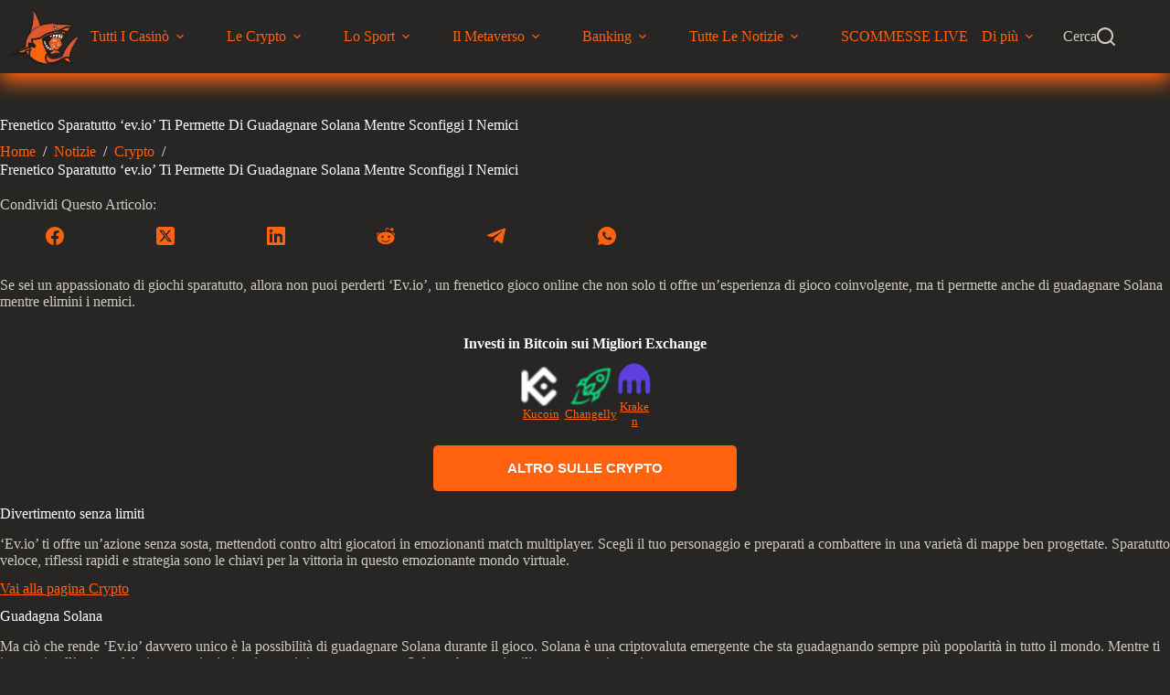

--- FILE ---
content_type: text/html; charset=UTF-8
request_url: https://metagamescrypto.com/frenetico-sparatutto-ev-io-ti-permette-di-guadagnare-solana-mentre-sconfiggi-i-nemici/
body_size: 39299
content:
<!doctype html><html dir="ltr" lang="it-IT" prefix="og: https://ogp.me/ns#"><head><meta charset="UTF-8"><meta name="viewport" content="width=device-width, initial-scale=1, maximum-scale=5, viewport-fit=cover"><link rel="profile" href="https://gmpg.org/xfn/11"><title>Metagamescrypto Frenetico Sparatutto ‘ev.io’ Ti Permette Di Guadagnare Solana Mentre Sconfiggi I Nemici ► Metagamescrypto</title><meta name="description" content="Se sei un appassionato di giochi sparatutto, allora non puoi perderti &#039;Ev.io&#039;, un frenetico gioco online che non solo ti offre un&#039;esperienza di gioco coinvolgente, ma ti permette anche di guadagnare Solana mentre elimini i nemici. Investi in Bitcoin sui Migliori Exchange Kucoin Changelly Kraken ALTRO SULLE CRYPTO Divertimento senza limiti &#039;Ev.io&#039; ti offre un&#039;azione Frenetico sparatutto &#039;Ev.io&#039; ti permette di guadagnare Solana mentre sconfiggi i nemici. Divertiti, guadagna criptovaluta e domina il campo di battaglia." /><meta name="robots" content="max-image-preview:large" /><meta name="author" content="Alex"/><meta name="google-site-verification" content="vt-XHe7sw0vMpI8QkY5C4nlbF4IJ2ly5ct0kbfVA3Qg" /><meta name="msvalidate.01" content="google-site-verification=vt-XHe7sw0vMpI8QkY5C4nlbF4IJ2ly5ct0kbfVA3Qg" /><meta name="yandex-verification" content="9899001c183e540f" /><meta name="keywords" content="crypto,notizie" /><link rel="canonical" href="https://metagamescrypto.com/frenetico-sparatutto-ev-io-ti-permette-di-guadagnare-solana-mentre-sconfiggi-i-nemici/" /><meta name="generator" content="All in One SEO Pro (AIOSEO) 4.9.0" /><meta property="og:locale" content="it_IT" /><meta property="og:site_name" content="Metagamescrypto ► MetaGamesCrypto | Sito di affiliazione e blog, con notizie sul mondo dei casinò online, criptovalute, metaverso e scommesse sportive." /><meta property="og:type" content="article" /><meta property="og:title" content="Metagamescrypto Frenetico Sparatutto ‘ev.io’ Ti Permette Di Guadagnare Solana Mentre Sconfiggi I Nemici ► Metagamescrypto" /><meta property="og:description" content="Se sei un appassionato di giochi sparatutto, allora non puoi perderti &#039;Ev.io&#039;, un frenetico gioco online che non solo ti offre un&#039;esperienza di gioco coinvolgente, ma ti permette anche di guadagnare Solana mentre elimini i nemici. Investi in Bitcoin sui Migliori Exchange Kucoin Changelly Kraken ALTRO SULLE CRYPTO Divertimento senza limiti &#039;Ev.io&#039; ti offre un&#039;azione Frenetico sparatutto &#039;Ev.io&#039; ti permette di guadagnare Solana mentre sconfiggi i nemici. Divertiti, guadagna criptovaluta e domina il campo di battaglia." /><meta property="og:url" content="https://metagamescrypto.com/frenetico-sparatutto-ev-io-ti-permette-di-guadagnare-solana-mentre-sconfiggi-i-nemici/" /><meta property="og:image" content="https://metagamescrypto.com/wp-content/uploads/2023/07/solana-1.webp" /><meta property="og:image:secure_url" content="https://metagamescrypto.com/wp-content/uploads/2023/07/solana-1.webp" /><meta property="og:image:width" content="303" /><meta property="og:image:height" content="167" /><meta property="article:published_time" content="2023-07-26T22:52:29+00:00" /><meta property="article:modified_time" content="2024-01-22T20:47:23+00:00" /><meta property="article:publisher" content="https://www.facebook.com/profile.php?id=100090572150865" /><meta name="twitter:card" content="summary_large_image" /><meta name="twitter:site" content="@MetagamesCrypto" /><meta name="twitter:title" content="Metagamescrypto Frenetico Sparatutto ‘ev.io’ Ti Permette Di Guadagnare Solana Mentre Sconfiggi I Nemici ► Metagamescrypto" /><meta name="twitter:description" content="Se sei un appassionato di giochi sparatutto, allora non puoi perderti &#039;Ev.io&#039;, un frenetico gioco online che non solo ti offre un&#039;esperienza di gioco coinvolgente, ma ti permette anche di guadagnare Solana mentre elimini i nemici. Investi in Bitcoin sui Migliori Exchange Kucoin Changelly Kraken ALTRO SULLE CRYPTO Divertimento senza limiti &#039;Ev.io&#039; ti offre un&#039;azione Frenetico sparatutto &#039;Ev.io&#039; ti permette di guadagnare Solana mentre sconfiggi i nemici. Divertiti, guadagna criptovaluta e domina il campo di battaglia." /><meta name="twitter:creator" content="@MetagamesCrypto" /><meta name="twitter:image" content="https://metagamescrypto.com/wp-content/uploads/2023/07/solana-1.webp" /> <script data-jetpack-boost="ignore" type="application/ld+json" class="aioseo-schema">{"@context":"https:\/\/schema.org","@graph":[{"@type":"BlogPosting","@id":"https:\/\/metagamescrypto.com\/frenetico-sparatutto-ev-io-ti-permette-di-guadagnare-solana-mentre-sconfiggi-i-nemici\/#blogposting","name":"Metagamescrypto Frenetico Sparatutto \u2018ev.io\u2019 Ti Permette Di Guadagnare Solana Mentre Sconfiggi I Nemici \u25ba Metagamescrypto","headline":"Frenetico Sparatutto &#8216;ev.io&#8217; Ti Permette Di Guadagnare Solana Mentre Sconfiggi I Nemici","author":{"@id":"https:\/\/metagamescrypto.com\/author\/metagamescryptogmail-com\/#author"},"publisher":{"@id":"https:\/\/metagamescrypto.com\/#organization"},"image":{"@type":"ImageObject","url":"https:\/\/metagamescrypto.com\/wp-content\/uploads\/2023\/07\/solana-1.webp","width":303,"height":167,"caption":"Frenetico Sparatutto 'ev.io' Ti Permette Di Guadagnare Solana Mentre Sconfiggi I Nemici"},"datePublished":"2023-07-26T23:52:29+01:00","dateModified":"2024-01-22T21:47:23+01:00","inLanguage":"it-IT","mainEntityOfPage":{"@id":"https:\/\/metagamescrypto.com\/frenetico-sparatutto-ev-io-ti-permette-di-guadagnare-solana-mentre-sconfiggi-i-nemici\/#webpage"},"isPartOf":{"@id":"https:\/\/metagamescrypto.com\/frenetico-sparatutto-ev-io-ti-permette-di-guadagnare-solana-mentre-sconfiggi-i-nemici\/#webpage"},"articleSection":"Crypto, Notizie"},{"@type":"BreadcrumbList","@id":"https:\/\/metagamescrypto.com\/frenetico-sparatutto-ev-io-ti-permette-di-guadagnare-solana-mentre-sconfiggi-i-nemici\/#breadcrumblist","itemListElement":[{"@type":"ListItem","@id":"https:\/\/metagamescrypto.com#listItem","position":1,"name":"Home","item":"https:\/\/metagamescrypto.com","nextItem":{"@type":"ListItem","@id":"https:\/\/metagamescrypto.com\/category\/notizie\/#listItem","name":"Notizie"}},{"@type":"ListItem","@id":"https:\/\/metagamescrypto.com\/category\/notizie\/#listItem","position":2,"name":"Notizie","item":"https:\/\/metagamescrypto.com\/category\/notizie\/","nextItem":{"@type":"ListItem","@id":"https:\/\/metagamescrypto.com\/category\/notizie\/crypto\/#listItem","name":"Crypto"},"previousItem":{"@type":"ListItem","@id":"https:\/\/metagamescrypto.com#listItem","name":"Home"}},{"@type":"ListItem","@id":"https:\/\/metagamescrypto.com\/category\/notizie\/crypto\/#listItem","position":3,"name":"Crypto","item":"https:\/\/metagamescrypto.com\/category\/notizie\/crypto\/","nextItem":{"@type":"ListItem","@id":"https:\/\/metagamescrypto.com\/frenetico-sparatutto-ev-io-ti-permette-di-guadagnare-solana-mentre-sconfiggi-i-nemici\/#listItem","name":"Frenetico Sparatutto &#8216;ev.io&#8217; Ti Permette Di Guadagnare Solana Mentre Sconfiggi I Nemici"},"previousItem":{"@type":"ListItem","@id":"https:\/\/metagamescrypto.com\/category\/notizie\/#listItem","name":"Notizie"}},{"@type":"ListItem","@id":"https:\/\/metagamescrypto.com\/frenetico-sparatutto-ev-io-ti-permette-di-guadagnare-solana-mentre-sconfiggi-i-nemici\/#listItem","position":4,"name":"Frenetico Sparatutto &#8216;ev.io&#8217; Ti Permette Di Guadagnare Solana Mentre Sconfiggi I Nemici","previousItem":{"@type":"ListItem","@id":"https:\/\/metagamescrypto.com\/category\/notizie\/crypto\/#listItem","name":"Crypto"}}]},{"@type":"Organization","@id":"https:\/\/metagamescrypto.com\/#organization","name":"Metagamescrypto","description":"MetaGamesCrypto | Sito di affiliazione e blog, con notizie sul mondo dei casin\u00f2 online, criptovalute, metaverso e scommesse sportive. giocho","url":"https:\/\/metagamescrypto.com\/","telephone":"+35679944021","logo":{"@type":"ImageObject","url":"http:\/\/metagamescrypto.com\/wp-content\/uploads\/2023\/02\/Shark_MGC-removebg-preview.png","@id":"https:\/\/metagamescrypto.com\/frenetico-sparatutto-ev-io-ti-permette-di-guadagnare-solana-mentre-sconfiggi-i-nemici\/#organizationLogo"},"image":{"@id":"https:\/\/metagamescrypto.com\/frenetico-sparatutto-ev-io-ti-permette-di-guadagnare-solana-mentre-sconfiggi-i-nemici\/#organizationLogo"},"sameAs":["https:\/\/www.facebook.com\/profile.php?id=100090572150865","https:\/\/twitter.com\/MetagamesCrypto","https:\/\/www.instagram.com\/themetagamescrypto\/","https:\/\/www.youtube.com\/channel\/UConX55v4TvwqGANPea130yw","https:\/\/mt.linkedin.com\/in\/mgc888","tiktok.com\/@metagamescrypto"]},{"@type":"Person","@id":"https:\/\/metagamescrypto.com\/author\/metagamescryptogmail-com\/#author","url":"https:\/\/metagamescrypto.com\/author\/metagamescryptogmail-com\/","name":"Alex","image":{"@type":"ImageObject","@id":"https:\/\/metagamescrypto.com\/frenetico-sparatutto-ev-io-ti-permette-di-guadagnare-solana-mentre-sconfiggi-i-nemici\/#authorImage","url":"https:\/\/secure.gravatar.com\/avatar\/a9af77e72be035cdbbef6d67e6d7750fc7c620ce7645d63e89a8098394f77c87?s=96&d=mm&r=g","width":96,"height":96,"caption":"Alex"}},{"@type":"WebPage","@id":"https:\/\/metagamescrypto.com\/frenetico-sparatutto-ev-io-ti-permette-di-guadagnare-solana-mentre-sconfiggi-i-nemici\/#webpage","url":"https:\/\/metagamescrypto.com\/frenetico-sparatutto-ev-io-ti-permette-di-guadagnare-solana-mentre-sconfiggi-i-nemici\/","name":"Metagamescrypto Frenetico Sparatutto \u2018ev.io\u2019 Ti Permette Di Guadagnare Solana Mentre Sconfiggi I Nemici \u25ba Metagamescrypto","description":"Se sei un appassionato di giochi sparatutto, allora non puoi perderti 'Ev.io', un frenetico gioco online che non solo ti offre un'esperienza di gioco coinvolgente, ma ti permette anche di guadagnare Solana mentre elimini i nemici. Investi in Bitcoin sui Migliori Exchange Kucoin Changelly Kraken ALTRO SULLE CRYPTO Divertimento senza limiti 'Ev.io' ti offre un'azione Frenetico sparatutto 'Ev.io' ti permette di guadagnare Solana mentre sconfiggi i nemici. Divertiti, guadagna criptovaluta e domina il campo di battaglia.","inLanguage":"it-IT","isPartOf":{"@id":"https:\/\/metagamescrypto.com\/#website"},"breadcrumb":{"@id":"https:\/\/metagamescrypto.com\/frenetico-sparatutto-ev-io-ti-permette-di-guadagnare-solana-mentre-sconfiggi-i-nemici\/#breadcrumblist"},"author":{"@id":"https:\/\/metagamescrypto.com\/author\/metagamescryptogmail-com\/#author"},"creator":{"@id":"https:\/\/metagamescrypto.com\/author\/metagamescryptogmail-com\/#author"},"image":{"@type":"ImageObject","url":"https:\/\/metagamescrypto.com\/wp-content\/uploads\/2023\/07\/solana-1.webp","@id":"https:\/\/metagamescrypto.com\/frenetico-sparatutto-ev-io-ti-permette-di-guadagnare-solana-mentre-sconfiggi-i-nemici\/#mainImage","width":303,"height":167,"caption":"Frenetico Sparatutto 'ev.io' Ti Permette Di Guadagnare Solana Mentre Sconfiggi I Nemici"},"primaryImageOfPage":{"@id":"https:\/\/metagamescrypto.com\/frenetico-sparatutto-ev-io-ti-permette-di-guadagnare-solana-mentre-sconfiggi-i-nemici\/#mainImage"},"datePublished":"2023-07-26T23:52:29+01:00","dateModified":"2024-01-22T21:47:23+01:00"},{"@type":"WebSite","@id":"https:\/\/metagamescrypto.com\/#website","url":"https:\/\/metagamescrypto.com\/","name":"Metagamescrypto","alternateName":"MetaGamesCrypto \u25ba I Migliori Casin\u00f2 Italiani \u25ba MGC","description":"MetaGamesCrypto | Sito di affiliazione e blog, con notizie sul mondo dei casin\u00f2 online, criptovalute, metaverso e scommesse sportive.","inLanguage":"it-IT","publisher":{"@id":"https:\/\/metagamescrypto.com\/#organization"}}]}</script>  <link rel="alternate" type="application/rss+xml" title="Metagamescrypto &raquo; Feed" href="https://metagamescrypto.com/feed/" /><link rel="alternate" type="application/rss+xml" title="Metagamescrypto &raquo; Feed dei commenti" href="https://metagamescrypto.com/comments/feed/" /><link rel="alternate" title="oEmbed (JSON)" type="application/json+oembed" href="https://metagamescrypto.com/wp-json/oembed/1.0/embed?url=https%3A%2F%2Fmetagamescrypto.com%2Ffrenetico-sparatutto-ev-io-ti-permette-di-guadagnare-solana-mentre-sconfiggi-i-nemici%2F" /><link rel="alternate" title="oEmbed (XML)" type="text/xml+oembed" href="https://metagamescrypto.com/wp-json/oembed/1.0/embed?url=https%3A%2F%2Fmetagamescrypto.com%2Ffrenetico-sparatutto-ev-io-ti-permette-di-guadagnare-solana-mentre-sconfiggi-i-nemici%2F&#038;format=xml" /> <script data-jetpack-boost="ignore" type="application/ld+json" class="mwseo-schema">{
    "@context": "https://schema.org",
    "@type": "Article",
    "headline": "Frenetico Sparatutto &#8216;ev.io&#8217; Ti Permette Di Guadagnare Solana Mentre Sconfiggi I Nemici",
    "description": "Frenetico sparatutto 'Ev.io' ti permette di guadagnare Solana mentre sconfiggi i nemici. Divertiti, guadagna criptovaluta e domina il campo di battaglia.",
    "datePublished": "2023-07-26T23:52:29+01:00",
    "dateModified": "2024-01-22T21:47:23+01:00",
    "author": {
        "@type": "Person",
        "name": "Alex",
        "url": "https://metagamescrypto.com/author/metagamescryptogmail-com/"
    },
    "publisher": {
        "@type": "Organization",
        "name": "Metagamescrypto",
        "url": "https://metagamescrypto.com",
        "logo": {
            "@type": "ImageObject",
            "url": "https://metagamescrypto.com/wp-content/uploads/2023/02/cropped-favicon-1.png"
        }
    },
    "image": "https://metagamescrypto.com/wp-content/uploads/2023/07/solana-1.webp",
    "mainEntityOfPage": {
        "@type": "WebPage",
        "@id": "https://metagamescrypto.com/frenetico-sparatutto-ev-io-ti-permette-di-guadagnare-solana-mentre-sconfiggi-i-nemici/"
    }
}</script> <link rel='stylesheet' id='all-css-5db8c57073203aae1d32910b3f1fb47d' href='https://metagamescrypto.com/wp-content/boost-cache/static/971d2d8e19.min.css' type='text/css' media='all' /><style id='wp-img-auto-sizes-contain-inline-css'>img:is([sizes=auto i],[sizes^="auto," i]){contain-intrinsic-size:3000px 1500px}
/*# sourceURL=wp-img-auto-sizes-contain-inline-css */</style><style id='global-styles-inline-css'>:root{--wp--preset--aspect-ratio--square: 1;--wp--preset--aspect-ratio--4-3: 4/3;--wp--preset--aspect-ratio--3-4: 3/4;--wp--preset--aspect-ratio--3-2: 3/2;--wp--preset--aspect-ratio--2-3: 2/3;--wp--preset--aspect-ratio--16-9: 16/9;--wp--preset--aspect-ratio--9-16: 9/16;--wp--preset--color--black: #000000;--wp--preset--color--cyan-bluish-gray: #abb8c3;--wp--preset--color--white: #ffffff;--wp--preset--color--pale-pink: #f78da7;--wp--preset--color--vivid-red: #cf2e2e;--wp--preset--color--luminous-vivid-orange: #ff6900;--wp--preset--color--luminous-vivid-amber: #fcb900;--wp--preset--color--light-green-cyan: #7bdcb5;--wp--preset--color--vivid-green-cyan: #00d084;--wp--preset--color--pale-cyan-blue: #8ed1fc;--wp--preset--color--vivid-cyan-blue: #0693e3;--wp--preset--color--vivid-purple: #9b51e0;--wp--preset--color--palette-color-1: var(--theme-palette-color-1, #ff6310);--wp--preset--color--palette-color-2: var(--theme-palette-color-2, #ffac0e);--wp--preset--color--palette-color-3: var(--theme-palette-color-3, #4f4c47);--wp--preset--color--palette-color-4: var(--theme-palette-color-4, #272624);--wp--preset--color--palette-color-5: var(--theme-palette-color-5, #CFCBC5);--wp--preset--color--palette-color-6: var(--theme-palette-color-6, rgba(255, 97, 48, 0.38));--wp--preset--color--palette-color-7: var(--theme-palette-color-7, #fffffd);--wp--preset--color--palette-color-8: var(--theme-palette-color-8, #fffffd);--wp--preset--gradient--vivid-cyan-blue-to-vivid-purple: linear-gradient(135deg,rgb(6,147,227) 0%,rgb(155,81,224) 100%);--wp--preset--gradient--light-green-cyan-to-vivid-green-cyan: linear-gradient(135deg,rgb(122,220,180) 0%,rgb(0,208,130) 100%);--wp--preset--gradient--luminous-vivid-amber-to-luminous-vivid-orange: linear-gradient(135deg,rgb(252,185,0) 0%,rgb(255,105,0) 100%);--wp--preset--gradient--luminous-vivid-orange-to-vivid-red: linear-gradient(135deg,rgb(255,105,0) 0%,rgb(207,46,46) 100%);--wp--preset--gradient--very-light-gray-to-cyan-bluish-gray: linear-gradient(135deg,rgb(238,238,238) 0%,rgb(169,184,195) 100%);--wp--preset--gradient--cool-to-warm-spectrum: linear-gradient(135deg,rgb(74,234,220) 0%,rgb(151,120,209) 20%,rgb(207,42,186) 40%,rgb(238,44,130) 60%,rgb(251,105,98) 80%,rgb(254,248,76) 100%);--wp--preset--gradient--blush-light-purple: linear-gradient(135deg,rgb(255,206,236) 0%,rgb(152,150,240) 100%);--wp--preset--gradient--blush-bordeaux: linear-gradient(135deg,rgb(254,205,165) 0%,rgb(254,45,45) 50%,rgb(107,0,62) 100%);--wp--preset--gradient--luminous-dusk: linear-gradient(135deg,rgb(255,203,112) 0%,rgb(199,81,192) 50%,rgb(65,88,208) 100%);--wp--preset--gradient--pale-ocean: linear-gradient(135deg,rgb(255,245,203) 0%,rgb(182,227,212) 50%,rgb(51,167,181) 100%);--wp--preset--gradient--electric-grass: linear-gradient(135deg,rgb(202,248,128) 0%,rgb(113,206,126) 100%);--wp--preset--gradient--midnight: linear-gradient(135deg,rgb(2,3,129) 0%,rgb(40,116,252) 100%);--wp--preset--gradient--juicy-peach: linear-gradient(to right, #ffecd2 0%, #fcb69f 100%);--wp--preset--gradient--young-passion: linear-gradient(to right, #ff8177 0%, #ff867a 0%, #ff8c7f 21%, #f99185 52%, #cf556c 78%, #b12a5b 100%);--wp--preset--gradient--true-sunset: linear-gradient(to right, #fa709a 0%, #fee140 100%);--wp--preset--gradient--morpheus-den: linear-gradient(to top, #30cfd0 0%, #330867 100%);--wp--preset--gradient--plum-plate: linear-gradient(135deg, #667eea 0%, #764ba2 100%);--wp--preset--gradient--aqua-splash: linear-gradient(15deg, #13547a 0%, #80d0c7 100%);--wp--preset--gradient--love-kiss: linear-gradient(to top, #ff0844 0%, #ffb199 100%);--wp--preset--gradient--new-retrowave: linear-gradient(to top, #3b41c5 0%, #a981bb 49%, #ffc8a9 100%);--wp--preset--gradient--plum-bath: linear-gradient(to top, #cc208e 0%, #6713d2 100%);--wp--preset--gradient--high-flight: linear-gradient(to right, #0acffe 0%, #495aff 100%);--wp--preset--gradient--teen-party: linear-gradient(-225deg, #FF057C 0%, #8D0B93 50%, #321575 100%);--wp--preset--gradient--fabled-sunset: linear-gradient(-225deg, #231557 0%, #44107A 29%, #FF1361 67%, #FFF800 100%);--wp--preset--gradient--arielle-smile: radial-gradient(circle 248px at center, #16d9e3 0%, #30c7ec 47%, #46aef7 100%);--wp--preset--gradient--itmeo-branding: linear-gradient(180deg, #2af598 0%, #009efd 100%);--wp--preset--gradient--deep-blue: linear-gradient(to right, #6a11cb 0%, #2575fc 100%);--wp--preset--gradient--strong-bliss: linear-gradient(to right, #f78ca0 0%, #f9748f 19%, #fd868c 60%, #fe9a8b 100%);--wp--preset--gradient--sweet-period: linear-gradient(to top, #3f51b1 0%, #5a55ae 13%, #7b5fac 25%, #8f6aae 38%, #a86aa4 50%, #cc6b8e 62%, #f18271 75%, #f3a469 87%, #f7c978 100%);--wp--preset--gradient--purple-division: linear-gradient(to top, #7028e4 0%, #e5b2ca 100%);--wp--preset--gradient--cold-evening: linear-gradient(to top, #0c3483 0%, #a2b6df 100%, #6b8cce 100%, #a2b6df 100%);--wp--preset--gradient--mountain-rock: linear-gradient(to right, #868f96 0%, #596164 100%);--wp--preset--gradient--desert-hump: linear-gradient(to top, #c79081 0%, #dfa579 100%);--wp--preset--gradient--ethernal-constance: linear-gradient(to top, #09203f 0%, #537895 100%);--wp--preset--gradient--happy-memories: linear-gradient(-60deg, #ff5858 0%, #f09819 100%);--wp--preset--gradient--grown-early: linear-gradient(to top, #0ba360 0%, #3cba92 100%);--wp--preset--gradient--morning-salad: linear-gradient(-225deg, #B7F8DB 0%, #50A7C2 100%);--wp--preset--gradient--night-call: linear-gradient(-225deg, #AC32E4 0%, #7918F2 48%, #4801FF 100%);--wp--preset--gradient--mind-crawl: linear-gradient(-225deg, #473B7B 0%, #3584A7 51%, #30D2BE 100%);--wp--preset--gradient--angel-care: linear-gradient(-225deg, #FFE29F 0%, #FFA99F 48%, #FF719A 100%);--wp--preset--gradient--juicy-cake: linear-gradient(to top, #e14fad 0%, #f9d423 100%);--wp--preset--gradient--rich-metal: linear-gradient(to right, #d7d2cc 0%, #304352 100%);--wp--preset--gradient--mole-hall: linear-gradient(-20deg, #616161 0%, #9bc5c3 100%);--wp--preset--gradient--cloudy-knoxville: linear-gradient(120deg, #fdfbfb 0%, #ebedee 100%);--wp--preset--gradient--soft-grass: linear-gradient(to top, #c1dfc4 0%, #deecdd 100%);--wp--preset--gradient--saint-petersburg: linear-gradient(135deg, #f5f7fa 0%, #c3cfe2 100%);--wp--preset--gradient--everlasting-sky: linear-gradient(135deg, #fdfcfb 0%, #e2d1c3 100%);--wp--preset--gradient--kind-steel: linear-gradient(-20deg, #e9defa 0%, #fbfcdb 100%);--wp--preset--gradient--over-sun: linear-gradient(60deg, #abecd6 0%, #fbed96 100%);--wp--preset--gradient--premium-white: linear-gradient(to top, #d5d4d0 0%, #d5d4d0 1%, #eeeeec 31%, #efeeec 75%, #e9e9e7 100%);--wp--preset--gradient--clean-mirror: linear-gradient(45deg, #93a5cf 0%, #e4efe9 100%);--wp--preset--gradient--wild-apple: linear-gradient(to top, #d299c2 0%, #fef9d7 100%);--wp--preset--gradient--snow-again: linear-gradient(to top, #e6e9f0 0%, #eef1f5 100%);--wp--preset--gradient--confident-cloud: linear-gradient(to top, #dad4ec 0%, #dad4ec 1%, #f3e7e9 100%);--wp--preset--gradient--glass-water: linear-gradient(to top, #dfe9f3 0%, white 100%);--wp--preset--gradient--perfect-white: linear-gradient(-225deg, #E3FDF5 0%, #FFE6FA 100%);--wp--preset--font-size--small: 13px;--wp--preset--font-size--medium: 20px;--wp--preset--font-size--large: clamp(22px, 1.375rem + ((1vw - 3.2px) * 0.625), 30px);--wp--preset--font-size--x-large: clamp(30px, 1.875rem + ((1vw - 3.2px) * 1.563), 50px);--wp--preset--font-size--xx-large: clamp(45px, 2.813rem + ((1vw - 3.2px) * 2.734), 80px);--wp--preset--spacing--20: 0.44rem;--wp--preset--spacing--30: 0.67rem;--wp--preset--spacing--40: 1rem;--wp--preset--spacing--50: 1.5rem;--wp--preset--spacing--60: 2.25rem;--wp--preset--spacing--70: 3.38rem;--wp--preset--spacing--80: 5.06rem;--wp--preset--shadow--natural: 6px 6px 9px rgba(0, 0, 0, 0.2);--wp--preset--shadow--deep: 12px 12px 50px rgba(0, 0, 0, 0.4);--wp--preset--shadow--sharp: 6px 6px 0px rgba(0, 0, 0, 0.2);--wp--preset--shadow--outlined: 6px 6px 0px -3px rgb(255, 255, 255), 6px 6px rgb(0, 0, 0);--wp--preset--shadow--crisp: 6px 6px 0px rgb(0, 0, 0);}:root { --wp--style--global--content-size: var(--theme-block-max-width);--wp--style--global--wide-size: var(--theme-block-wide-max-width); }:where(body) { margin: 0; }.wp-site-blocks > .alignleft { float: left; margin-right: 2em; }.wp-site-blocks > .alignright { float: right; margin-left: 2em; }.wp-site-blocks > .aligncenter { justify-content: center; margin-left: auto; margin-right: auto; }:where(.wp-site-blocks) > * { margin-block-start: var(--theme-content-spacing); margin-block-end: 0; }:where(.wp-site-blocks) > :first-child { margin-block-start: 0; }:where(.wp-site-blocks) > :last-child { margin-block-end: 0; }:root { --wp--style--block-gap: var(--theme-content-spacing); }:root :where(.is-layout-flow) > :first-child{margin-block-start: 0;}:root :where(.is-layout-flow) > :last-child{margin-block-end: 0;}:root :where(.is-layout-flow) > *{margin-block-start: var(--theme-content-spacing);margin-block-end: 0;}:root :where(.is-layout-constrained) > :first-child{margin-block-start: 0;}:root :where(.is-layout-constrained) > :last-child{margin-block-end: 0;}:root :where(.is-layout-constrained) > *{margin-block-start: var(--theme-content-spacing);margin-block-end: 0;}:root :where(.is-layout-flex){gap: var(--theme-content-spacing);}:root :where(.is-layout-grid){gap: var(--theme-content-spacing);}.is-layout-flow > .alignleft{float: left;margin-inline-start: 0;margin-inline-end: 2em;}.is-layout-flow > .alignright{float: right;margin-inline-start: 2em;margin-inline-end: 0;}.is-layout-flow > .aligncenter{margin-left: auto !important;margin-right: auto !important;}.is-layout-constrained > .alignleft{float: left;margin-inline-start: 0;margin-inline-end: 2em;}.is-layout-constrained > .alignright{float: right;margin-inline-start: 2em;margin-inline-end: 0;}.is-layout-constrained > .aligncenter{margin-left: auto !important;margin-right: auto !important;}.is-layout-constrained > :where(:not(.alignleft):not(.alignright):not(.alignfull)){max-width: var(--wp--style--global--content-size);margin-left: auto !important;margin-right: auto !important;}.is-layout-constrained > .alignwide{max-width: var(--wp--style--global--wide-size);}body .is-layout-flex{display: flex;}.is-layout-flex{flex-wrap: wrap;align-items: center;}.is-layout-flex > :is(*, div){margin: 0;}body .is-layout-grid{display: grid;}.is-layout-grid > :is(*, div){margin: 0;}body{padding-top: 0px;padding-right: 0px;padding-bottom: 0px;padding-left: 0px;}:root :where(.wp-element-button, .wp-block-button__link){font-style: inherit;font-weight: inherit;letter-spacing: inherit;text-transform: inherit;}.has-black-color{color: var(--wp--preset--color--black) !important;}.has-cyan-bluish-gray-color{color: var(--wp--preset--color--cyan-bluish-gray) !important;}.has-white-color{color: var(--wp--preset--color--white) !important;}.has-pale-pink-color{color: var(--wp--preset--color--pale-pink) !important;}.has-vivid-red-color{color: var(--wp--preset--color--vivid-red) !important;}.has-luminous-vivid-orange-color{color: var(--wp--preset--color--luminous-vivid-orange) !important;}.has-luminous-vivid-amber-color{color: var(--wp--preset--color--luminous-vivid-amber) !important;}.has-light-green-cyan-color{color: var(--wp--preset--color--light-green-cyan) !important;}.has-vivid-green-cyan-color{color: var(--wp--preset--color--vivid-green-cyan) !important;}.has-pale-cyan-blue-color{color: var(--wp--preset--color--pale-cyan-blue) !important;}.has-vivid-cyan-blue-color{color: var(--wp--preset--color--vivid-cyan-blue) !important;}.has-vivid-purple-color{color: var(--wp--preset--color--vivid-purple) !important;}.has-palette-color-1-color{color: var(--wp--preset--color--palette-color-1) !important;}.has-palette-color-2-color{color: var(--wp--preset--color--palette-color-2) !important;}.has-palette-color-3-color{color: var(--wp--preset--color--palette-color-3) !important;}.has-palette-color-4-color{color: var(--wp--preset--color--palette-color-4) !important;}.has-palette-color-5-color{color: var(--wp--preset--color--palette-color-5) !important;}.has-palette-color-6-color{color: var(--wp--preset--color--palette-color-6) !important;}.has-palette-color-7-color{color: var(--wp--preset--color--palette-color-7) !important;}.has-palette-color-8-color{color: var(--wp--preset--color--palette-color-8) !important;}.has-black-background-color{background-color: var(--wp--preset--color--black) !important;}.has-cyan-bluish-gray-background-color{background-color: var(--wp--preset--color--cyan-bluish-gray) !important;}.has-white-background-color{background-color: var(--wp--preset--color--white) !important;}.has-pale-pink-background-color{background-color: var(--wp--preset--color--pale-pink) !important;}.has-vivid-red-background-color{background-color: var(--wp--preset--color--vivid-red) !important;}.has-luminous-vivid-orange-background-color{background-color: var(--wp--preset--color--luminous-vivid-orange) !important;}.has-luminous-vivid-amber-background-color{background-color: var(--wp--preset--color--luminous-vivid-amber) !important;}.has-light-green-cyan-background-color{background-color: var(--wp--preset--color--light-green-cyan) !important;}.has-vivid-green-cyan-background-color{background-color: var(--wp--preset--color--vivid-green-cyan) !important;}.has-pale-cyan-blue-background-color{background-color: var(--wp--preset--color--pale-cyan-blue) !important;}.has-vivid-cyan-blue-background-color{background-color: var(--wp--preset--color--vivid-cyan-blue) !important;}.has-vivid-purple-background-color{background-color: var(--wp--preset--color--vivid-purple) !important;}.has-palette-color-1-background-color{background-color: var(--wp--preset--color--palette-color-1) !important;}.has-palette-color-2-background-color{background-color: var(--wp--preset--color--palette-color-2) !important;}.has-palette-color-3-background-color{background-color: var(--wp--preset--color--palette-color-3) !important;}.has-palette-color-4-background-color{background-color: var(--wp--preset--color--palette-color-4) !important;}.has-palette-color-5-background-color{background-color: var(--wp--preset--color--palette-color-5) !important;}.has-palette-color-6-background-color{background-color: var(--wp--preset--color--palette-color-6) !important;}.has-palette-color-7-background-color{background-color: var(--wp--preset--color--palette-color-7) !important;}.has-palette-color-8-background-color{background-color: var(--wp--preset--color--palette-color-8) !important;}.has-black-border-color{border-color: var(--wp--preset--color--black) !important;}.has-cyan-bluish-gray-border-color{border-color: var(--wp--preset--color--cyan-bluish-gray) !important;}.has-white-border-color{border-color: var(--wp--preset--color--white) !important;}.has-pale-pink-border-color{border-color: var(--wp--preset--color--pale-pink) !important;}.has-vivid-red-border-color{border-color: var(--wp--preset--color--vivid-red) !important;}.has-luminous-vivid-orange-border-color{border-color: var(--wp--preset--color--luminous-vivid-orange) !important;}.has-luminous-vivid-amber-border-color{border-color: var(--wp--preset--color--luminous-vivid-amber) !important;}.has-light-green-cyan-border-color{border-color: var(--wp--preset--color--light-green-cyan) !important;}.has-vivid-green-cyan-border-color{border-color: var(--wp--preset--color--vivid-green-cyan) !important;}.has-pale-cyan-blue-border-color{border-color: var(--wp--preset--color--pale-cyan-blue) !important;}.has-vivid-cyan-blue-border-color{border-color: var(--wp--preset--color--vivid-cyan-blue) !important;}.has-vivid-purple-border-color{border-color: var(--wp--preset--color--vivid-purple) !important;}.has-palette-color-1-border-color{border-color: var(--wp--preset--color--palette-color-1) !important;}.has-palette-color-2-border-color{border-color: var(--wp--preset--color--palette-color-2) !important;}.has-palette-color-3-border-color{border-color: var(--wp--preset--color--palette-color-3) !important;}.has-palette-color-4-border-color{border-color: var(--wp--preset--color--palette-color-4) !important;}.has-palette-color-5-border-color{border-color: var(--wp--preset--color--palette-color-5) !important;}.has-palette-color-6-border-color{border-color: var(--wp--preset--color--palette-color-6) !important;}.has-palette-color-7-border-color{border-color: var(--wp--preset--color--palette-color-7) !important;}.has-palette-color-8-border-color{border-color: var(--wp--preset--color--palette-color-8) !important;}.has-vivid-cyan-blue-to-vivid-purple-gradient-background{background: var(--wp--preset--gradient--vivid-cyan-blue-to-vivid-purple) !important;}.has-light-green-cyan-to-vivid-green-cyan-gradient-background{background: var(--wp--preset--gradient--light-green-cyan-to-vivid-green-cyan) !important;}.has-luminous-vivid-amber-to-luminous-vivid-orange-gradient-background{background: var(--wp--preset--gradient--luminous-vivid-amber-to-luminous-vivid-orange) !important;}.has-luminous-vivid-orange-to-vivid-red-gradient-background{background: var(--wp--preset--gradient--luminous-vivid-orange-to-vivid-red) !important;}.has-very-light-gray-to-cyan-bluish-gray-gradient-background{background: var(--wp--preset--gradient--very-light-gray-to-cyan-bluish-gray) !important;}.has-cool-to-warm-spectrum-gradient-background{background: var(--wp--preset--gradient--cool-to-warm-spectrum) !important;}.has-blush-light-purple-gradient-background{background: var(--wp--preset--gradient--blush-light-purple) !important;}.has-blush-bordeaux-gradient-background{background: var(--wp--preset--gradient--blush-bordeaux) !important;}.has-luminous-dusk-gradient-background{background: var(--wp--preset--gradient--luminous-dusk) !important;}.has-pale-ocean-gradient-background{background: var(--wp--preset--gradient--pale-ocean) !important;}.has-electric-grass-gradient-background{background: var(--wp--preset--gradient--electric-grass) !important;}.has-midnight-gradient-background{background: var(--wp--preset--gradient--midnight) !important;}.has-juicy-peach-gradient-background{background: var(--wp--preset--gradient--juicy-peach) !important;}.has-young-passion-gradient-background{background: var(--wp--preset--gradient--young-passion) !important;}.has-true-sunset-gradient-background{background: var(--wp--preset--gradient--true-sunset) !important;}.has-morpheus-den-gradient-background{background: var(--wp--preset--gradient--morpheus-den) !important;}.has-plum-plate-gradient-background{background: var(--wp--preset--gradient--plum-plate) !important;}.has-aqua-splash-gradient-background{background: var(--wp--preset--gradient--aqua-splash) !important;}.has-love-kiss-gradient-background{background: var(--wp--preset--gradient--love-kiss) !important;}.has-new-retrowave-gradient-background{background: var(--wp--preset--gradient--new-retrowave) !important;}.has-plum-bath-gradient-background{background: var(--wp--preset--gradient--plum-bath) !important;}.has-high-flight-gradient-background{background: var(--wp--preset--gradient--high-flight) !important;}.has-teen-party-gradient-background{background: var(--wp--preset--gradient--teen-party) !important;}.has-fabled-sunset-gradient-background{background: var(--wp--preset--gradient--fabled-sunset) !important;}.has-arielle-smile-gradient-background{background: var(--wp--preset--gradient--arielle-smile) !important;}.has-itmeo-branding-gradient-background{background: var(--wp--preset--gradient--itmeo-branding) !important;}.has-deep-blue-gradient-background{background: var(--wp--preset--gradient--deep-blue) !important;}.has-strong-bliss-gradient-background{background: var(--wp--preset--gradient--strong-bliss) !important;}.has-sweet-period-gradient-background{background: var(--wp--preset--gradient--sweet-period) !important;}.has-purple-division-gradient-background{background: var(--wp--preset--gradient--purple-division) !important;}.has-cold-evening-gradient-background{background: var(--wp--preset--gradient--cold-evening) !important;}.has-mountain-rock-gradient-background{background: var(--wp--preset--gradient--mountain-rock) !important;}.has-desert-hump-gradient-background{background: var(--wp--preset--gradient--desert-hump) !important;}.has-ethernal-constance-gradient-background{background: var(--wp--preset--gradient--ethernal-constance) !important;}.has-happy-memories-gradient-background{background: var(--wp--preset--gradient--happy-memories) !important;}.has-grown-early-gradient-background{background: var(--wp--preset--gradient--grown-early) !important;}.has-morning-salad-gradient-background{background: var(--wp--preset--gradient--morning-salad) !important;}.has-night-call-gradient-background{background: var(--wp--preset--gradient--night-call) !important;}.has-mind-crawl-gradient-background{background: var(--wp--preset--gradient--mind-crawl) !important;}.has-angel-care-gradient-background{background: var(--wp--preset--gradient--angel-care) !important;}.has-juicy-cake-gradient-background{background: var(--wp--preset--gradient--juicy-cake) !important;}.has-rich-metal-gradient-background{background: var(--wp--preset--gradient--rich-metal) !important;}.has-mole-hall-gradient-background{background: var(--wp--preset--gradient--mole-hall) !important;}.has-cloudy-knoxville-gradient-background{background: var(--wp--preset--gradient--cloudy-knoxville) !important;}.has-soft-grass-gradient-background{background: var(--wp--preset--gradient--soft-grass) !important;}.has-saint-petersburg-gradient-background{background: var(--wp--preset--gradient--saint-petersburg) !important;}.has-everlasting-sky-gradient-background{background: var(--wp--preset--gradient--everlasting-sky) !important;}.has-kind-steel-gradient-background{background: var(--wp--preset--gradient--kind-steel) !important;}.has-over-sun-gradient-background{background: var(--wp--preset--gradient--over-sun) !important;}.has-premium-white-gradient-background{background: var(--wp--preset--gradient--premium-white) !important;}.has-clean-mirror-gradient-background{background: var(--wp--preset--gradient--clean-mirror) !important;}.has-wild-apple-gradient-background{background: var(--wp--preset--gradient--wild-apple) !important;}.has-snow-again-gradient-background{background: var(--wp--preset--gradient--snow-again) !important;}.has-confident-cloud-gradient-background{background: var(--wp--preset--gradient--confident-cloud) !important;}.has-glass-water-gradient-background{background: var(--wp--preset--gradient--glass-water) !important;}.has-perfect-white-gradient-background{background: var(--wp--preset--gradient--perfect-white) !important;}.has-small-font-size{font-size: var(--wp--preset--font-size--small) !important;}.has-medium-font-size{font-size: var(--wp--preset--font-size--medium) !important;}.has-large-font-size{font-size: var(--wp--preset--font-size--large) !important;}.has-x-large-font-size{font-size: var(--wp--preset--font-size--x-large) !important;}.has-xx-large-font-size{font-size: var(--wp--preset--font-size--xx-large) !important;}
:root :where(.wp-block-pullquote){font-size: clamp(0.984em, 0.984rem + ((1vw - 0.2em) * 0.645), 1.5em);line-height: 1.6;}
/*# sourceURL=global-styles-inline-css */</style><link rel='stylesheet' id='dashicons-css' href='https://metagamescrypto.com/wp-includes/css/dashicons.min.css?ver=6.9' media='all' />   <link rel="https://api.w.org/" href="https://metagamescrypto.com/wp-json/" /><link rel="alternate" title="JSON" type="application/json" href="https://metagamescrypto.com/wp-json/wp/v2/posts/8357" /><link rel="EditURI" type="application/rsd+xml" title="RSD" href="https://metagamescrypto.com/xmlrpc.php?rsd" /><meta name="generator" content="WordPress 6.9" /><link rel='shortlink' href='https://metagamescrypto.com/?p=8357' /><style type="text/css">.eafl-disclaimer-small{font-size:.8em}.eafl-disclaimer-smaller{font-size:.6em}</style><meta property="og:site_name" content="Metagamescrypto"><meta property="og:url" content="https://metagamescrypto.com/frenetico-sparatutto-ev-io-ti-permette-di-guadagnare-solana-mentre-sconfiggi-i-nemici/"><meta property="og:title" content="Frenetico Sparatutto &#8216;ev.io&#8217; Ti Permette Di Guadagnare Solana Mentre Sconfiggi I Nemici"><meta property="og:description" content="Frenetico sparatutto &#039;Ev.io&#039; ti permette di guadagnare Solana mentre sconfiggi i nemici. Divertiti, guadagna criptovaluta e domina il campo di battaglia."><meta property="og:image" content="https://metagamescrypto.com/wp-content/uploads/2023/07/solana-1.webp"><meta property="og:image:alt" content="Frenetico Sparatutto &#039;ev.io&#039; Ti Permette Di Guadagnare Solana Mentre Sconfiggi I Nemici"><meta property="og:type" content="article"><meta property="og:locale" content="it_IT"><meta property="og:locale:alternate" content="it_IT"><meta property="og:site" content="https://metagamescrypto.com"><meta property="og:site_description" content="MetaGamesCrypto | Sito di affiliazione e blog, con notizie sul mondo dei casinò online, criptovalute, metaverso e scommesse sportive."><meta property="og:site_icon" content="https://metagamescrypto.com/wp-content/uploads/2023/02/cropped-favicon-1.png"><meta name="twitter:card" content="summary_large_image"><meta name="twitter:image" content="https://metagamescrypto.com/wp-content/uploads/2023/07/solana-1.webp"><meta name="twitter:image:alt" content="Frenetico Sparatutto &#039;ev.io&#039; Ti Permette Di Guadagnare Solana Mentre Sconfiggi I Nemici"><meta name="twitter:title" content="Frenetico Sparatutto &#8216;ev.io&#8217; Ti Permette Di Guadagnare Solana Mentre Sconfiggi I Nemici"><meta name="twitter:description" content="Frenetico sparatutto &#039;Ev.io&#039; ti permette di guadagnare Solana mentre sconfiggi i nemici. Divertiti, guadagna criptovaluta e domina il campo di battaglia."><meta name="twitter:domain" content="metagamescrypto.com"><meta name="twitter:url" content="https://metagamescrypto.com/frenetico-sparatutto-ev-io-ti-permette-di-guadagnare-solana-mentre-sconfiggi-i-nemici/"><noscript><link rel='stylesheet' href='https://metagamescrypto.com/wp-content/themes/blocksy/static/bundle/no-scripts.min.css' type='text/css'></noscript><style id="ct-main-styles-inline-css">[data-header*="type-1"] .ct-header [data-id="logo"] .site-logo-container {--logo-max-height:60px;} [data-header*="type-1"] .ct-header [data-id="logo"] .site-title {--theme-font-family:Palatino;--theme-font-weight:500;--theme-font-size:1em;--theme-line-height:0.9;--theme-letter-spacing:0.2em;--theme-link-initial-color:var(--theme-palette-color-5);--theme-link-hover-color:var(--theme-palette-color-5);} [data-header*="type-1"] .ct-header [data-id="logo"] {--margin:10px !important;--horizontal-alignment:left;} [data-header*="type-1"] .ct-header [data-id="menu"] {--menu-items-spacing:15px;--menu-indicator-hover-color:var(--theme-palette-color-1);--menu-indicator-active-color:var(--theme-palette-color-1);} [data-header*="type-1"] .ct-header [data-id="menu"] > ul > li > a {--menu-item-height:40%;--theme-font-family:var(--theme-font-stack-default);--theme-font-weight:500;--theme-text-transform:uppercase;--theme-font-size:14px;--theme-line-height:1.3;--theme-letter-spacing:0px;--theme-link-initial-color:var(--color);--theme-link-hover-color:var(--theme-palette-color-1);} [data-header*="type-1"] .ct-header [data-id="menu"] .sub-menu .ct-menu-link {--theme-link-initial-color:#ffffff;--theme-link-hover-color:var(--theme-palette-color-1);--theme-font-family:var(--theme-font-stack-default);--theme-font-weight:400;--theme-text-transform:capitalize;--theme-font-size:14px;} [data-header*="type-1"] .ct-header [data-id="menu"] .sub-menu {--dropdown-background-color:var(--theme-palette-color-4);--dropdown-top-offset:-30px;--dropdown-horizontal-offset:10px;--dropdown-width:180px;--dropdown-items-spacing:10px;--dropdown-divider:none;--has-divider:0;--theme-box-shadow:0px 10px 20px rgba(41, 51, 61, 0.1);--theme-border-radius:0px 0px 3px 3px;} [data-header*="type-1"] .ct-header [data-row*="middle"] {--height:40px;background-color:var(--theme-palette-color-4);background-image:none;--theme-border-top:none;--theme-border-bottom:none;--theme-box-shadow:0px 10px 20px var(--theme-palette-color-1);} [data-header*="type-1"] .ct-header [data-row*="middle"] > div {--theme-border-top:none;--theme-border-bottom:none;} [data-header*="type-1"] [data-id="mobile-menu"] {--items-vertical-spacing:5px;--theme-font-weight:700;--theme-text-transform:uppercase;--theme-font-size:20px;--theme-link-initial-color:#ffffff;--theme-link-hover-color:#FF6030;--mobile-menu-divider:none;} [data-header*="type-1"] [data-id="mobile-menu"] .sub-menu {--theme-font-weight:400;--theme-link-initial-color:var(--theme-palette-color-7);--theme-link-hover-color:var(--theme-palette-color-1);} [data-header*="type-1"] #offcanvas {--theme-box-shadow:0px 0px 70px rgba(0, 0, 0, 0.35);--side-panel-width:500px;--panel-content-height:100%;} [data-header*="type-1"] #offcanvas .ct-panel-inner {background-color:rgba(18, 21, 25, 0.98);} [data-header*="type-1"] [data-id="offcanvas-logo"] {--logo-max-height:50px;} [data-header*="type-1"] [data-id="search"] {--theme-icon-size:20px;--theme-icon-hover-color:var(--theme-palette-color-1);--theme-link-hover-color:var(--theme-palette-color-1);} [data-header*="type-1"] [data-id="search"] .ct-label {--theme-font-weight:600;--theme-text-transform:uppercase;--theme-font-size:12px;--theme-letter-spacing:0em;} [data-header*="type-1"] #search-modal .ct-search-results {--theme-font-family:Palatino;--theme-font-weight:500;--theme-font-size:14px;--theme-line-height:1.4;} [data-header*="type-1"] #search-modal .ct-search-form {--theme-link-initial-color:#ffffff;--theme-link-hover-color:var(--theme-palette-color-7);--theme-form-text-initial-color:#ffffff;--theme-form-text-focus-color:#ffffff;--theme-form-field-border-initial-color:rgba(255, 255, 255, 0.2);--theme-button-background-initial-color:var(--theme-palette-color-5);--theme-button-background-hover-color:var(--theme-palette-color-1);} [data-header*="type-1"] #search-modal {background-color:rgba(18, 21, 25, 0.98);} [data-header*="type-1"] [data-id="trigger"] {--theme-icon-size:15px;--theme-icon-hover-color:#D8D8D8;--secondColorHover:#D8D8D8;--toggle-button-radius:3px;--theme-link-hover-color:#FF6030;} [data-header*="type-1"] [data-id="trigger"]:not([data-design="simple"]) {--toggle-button-padding:10px;} [data-header*="type-1"] [data-id="trigger"] .ct-label {--theme-font-weight:600;--theme-text-transform:uppercase;--theme-font-size:12px;} [data-header*="type-1"] {--header-height:40px;} [data-header*="type-1"] .ct-header {background-image:none;} [data-footer*="type-1"] .ct-footer [data-row*="bottom"] > div {--container-spacing:10px;--columns-gap:40px;--widgets-gap:0px;--theme-border:none;--theme-border-top:none;--theme-border-bottom:none;--grid-template-columns:1fr 1fr 1fr 2fr;} [data-footer*="type-1"] .ct-footer [data-row*="bottom"] .widget-title {--theme-font-size:16px;} [data-footer*="type-1"] .ct-footer [data-row*="bottom"] {--theme-border-top:none;--theme-border-bottom:none;background-color:#242424;} [data-footer*="type-1"] [data-id="copyright"] {--theme-font-weight:400;--theme-font-size:15px;--theme-line-height:1.3;--margin:0 0 0 10px !important;} [data-footer*="type-1"] [data-column="copyright"] {--horizontal-alignment:center;--vertical-alignment:center;} [data-footer*="type-1"] .ct-footer [data-id="menu"] {--menu-item-width:100%;} [data-footer*="type-1"] .ct-footer [data-column="menu"] {--horizontal-alignment:center;} [data-footer*="type-1"] .ct-footer [data-id="menu"] ul {--theme-font-family:var(--theme-font-stack-default);--theme-font-weight:400;--theme-text-transform:capitalize;--theme-font-size:12px;--theme-line-height:1.3;} [data-footer*="type-1"] .ct-footer [data-id="menu"] > ul > li > a {--theme-link-initial-color:var(--color);--theme-link-active-color:var(--theme-palette-color-1);} [data-footer*="type-1"] .ct-footer [data-row*="middle"] > div {--container-spacing:20px;--columns-gap:40px;--widgets-gap:0px;--vertical-alignment:center;--theme-border:none;--theme-border-top:none;--theme-border-bottom:none;--grid-template-columns:repeat(3, 1fr);} [data-footer*="type-1"] .ct-footer [data-row*="middle"] .widget-title {--theme-font-size:16px;} [data-footer*="type-1"] .ct-footer [data-row*="middle"] {--theme-border-top:none;--theme-border-bottom:none;background-color:#242424;} [data-footer*="type-1"] [data-column="socials"] {--horizontal-alignment:center;--vertical-alignment:center;} [data-footer*="type-1"] [data-id="socials"].ct-footer-socials [data-color="custom"] {--theme-icon-hover-color:var(--theme-palette-color-1);--background-color:rgba(218, 222, 228, 0.3);--background-hover-color:var(--theme-palette-color-1);} [data-footer*="type-1"] [data-id="socials"].ct-footer-socials .ct-label {--visibility:none;} [data-footer*="type-1"] .ct-footer [data-row*="top"] > div {--container-spacing:10px;--columns-gap:40px;--widgets-gap:10px;--vertical-alignment:center;--theme-border:none;--theme-border-top:none;--theme-border-bottom:none;--grid-template-columns:repeat(3, 1fr);} [data-footer*="type-1"] .ct-footer [data-row*="top"] .widget-title {--theme-font-size:16px;--theme-heading-color:#ffffff;} [data-footer*="type-1"] .ct-footer [data-row*="top"] {--theme-border-top:none;--theme-border-bottom:none;background-color:#242424;} [data-footer*="type-1"] .ct-footer [data-column="widget-area-1"] {--text-horizontal-alignment:center;--horizontal-alignment:center;--vertical-alignment:flex-start;} [data-footer*="type-1"] .ct-footer [data-column="widget-area-2"] {--text-horizontal-alignment:center;--horizontal-alignment:center;--vertical-alignment:center;} [data-footer*="type-1"] .ct-footer [data-column="widget-area-3"] {--text-horizontal-alignment:center;--horizontal-alignment:center;--vertical-alignment:center;} [data-footer*="type-1"] .ct-footer [data-column="widget-area-4"] {--text-horizontal-alignment:center;--horizontal-alignment:center;--vertical-alignment:center;} [data-footer*="type-1"] .ct-footer {background-color:var(--theme-palette-color-6);}:root {--theme-font-family:var(--theme-font-stack-default);--theme-font-weight:300;--theme-text-transform:none;--theme-text-decoration:none;--theme-font-size:18px;--theme-line-height:1.5;--theme-letter-spacing:0em;--theme-button-font-weight:400;--theme-button-font-size:15px;--has-classic-forms:var(--true);--has-modern-forms:var(--false);--theme-form-font-size:16;--theme-form-text-initial-color:#D8D8D8;--theme-form-text-focus-color:var(--theme-palette-color-7);--theme-form-field-height:41px;--theme-form-field-border-radius:8px;--theme-form-field-border-initial-color:var(--theme-border-color);--theme-form-field-border-focus-color:var(--theme-palette-color-1);--theme-form-field-border-width:5px;--theme-form-selection-field-initial-color:var(--theme-border-color);--theme-form-selection-field-active-color:var(--theme-palette-color-1);--e-global-color-blocksy_palette_1:var(--theme-palette-color-1);--e-global-color-blocksy_palette_2:var(--theme-palette-color-2);--e-global-color-blocksy_palette_3:var(--theme-palette-color-3);--e-global-color-blocksy_palette_4:var(--theme-palette-color-4);--e-global-color-blocksy_palette_5:var(--theme-palette-color-5);--e-global-color-blocksy_palette_6:var(--theme-palette-color-6);--e-global-color-blocksy_palette_7:var(--theme-palette-color-7);--e-global-color-blocksy_palette_8:var(--theme-palette-color-8);--theme-palette-color-1:#ff6310;--theme-palette-color-2:#ffac0e;--theme-palette-color-3:#4f4c47;--theme-palette-color-4:#272624;--theme-palette-color-5:#CFCBC5;--theme-palette-color-6:rgba(255, 97, 48, 0.38);--theme-palette-color-7:#fffffd;--theme-palette-color-8:#fffffd;--theme-text-color:var(--theme-palette-color-5);--theme-link-initial-color:var(--theme-palette-color-1);--theme-link-hover-color:var(--theme-palette-color-1);--theme-selection-text-color:var(--theme-palette-color-5);--theme-selection-background-color:rgba(255, 97, 48, 0.38);--theme-border-color:var(--theme-palette-color-5);--theme-headings-color:var(--theme-palette-color-7);--theme-heading-1-color:var(--theme-palette-color-1);--theme-heading-3-color:var(--theme-palette-color-7);--theme-heading-4-color:var(--theme-palette-color-5);--theme-heading-5-color:var(--theme-palette-color-5);--theme-heading-6-color:var(--theme-palette-color-5);--theme-content-spacing:0.8em;--theme-button-min-height:50px;--theme-button-shadow:none;--theme-button-transform:none;--theme-button-text-initial-color:#ffffff;--theme-button-text-hover-color:#ffffff;--theme-button-background-initial-color:var(--theme-palette-color-1);--theme-button-background-hover-color:var(--theme-palette-color-2);--theme-button-border:none;--theme-button-border-radius:8px;--theme-button-padding:5px 20px;--theme-normal-container-max-width:724px;--theme-content-vertical-spacing:48px;--theme-container-edge-spacing:86vw;--theme-narrow-container-max-width:647px;--theme-wide-offset:118px;}h1 {--theme-font-weight:600;--theme-font-size:40px;--theme-line-height:1.5;}h2 {--theme-font-weight:400;--theme-font-size:35px;--theme-line-height:1.5;}h3 {--theme-font-weight:700;--theme-font-size:30px;--theme-line-height:1.5;}h4 {--theme-font-weight:700;--theme-font-size:25px;--theme-line-height:1.5;}h5 {--theme-font-weight:700;--theme-font-size:20px;--theme-line-height:1.5;}h6 {--theme-font-weight:300;--theme-font-style:italic;--theme-text-transform:none;--theme-text-decoration:none;--theme-font-size:13px;--theme-line-height:1;--theme-letter-spacing:0px;}.wp-block-pullquote {--theme-font-weight:400;--theme-font-size:25px;}pre, code, samp, kbd {--theme-font-weight:400;--theme-font-size:16px;}figcaption {--theme-font-size:14px;}.ct-sidebar .widget-title {--theme-font-size:20px;}.ct-breadcrumbs {--theme-font-weight:600;--theme-text-transform:uppercase;--theme-font-size:12px;}body {background-color:var(--theme-palette-color-4);background-image:none;} [data-prefix="single_blog_post"] .entry-header .page-title {--theme-font-weight:600;--theme-font-size:50px;--theme-heading-color:var(--theme-palette-color-7);} [data-prefix="single_blog_post"] .entry-header .entry-meta {--theme-font-weight:600;--theme-text-transform:uppercase;--theme-font-size:12px;--theme-line-height:1.3;--theme-text-color:var(--theme-palette-color-4);} [data-prefix="single_blog_post"] .entry-header .ct-breadcrumbs {--theme-text-color:var(--theme-palette-color-7);--theme-link-hover-color:var(--theme-palette-color-2);} [data-prefix="single_blog_post"] .hero-section[data-type="type-1"] {--margin-bottom:20px;} [data-prefix="single_blog_post"] .hero-section .ct-breadcrumbs {--itemSpacing:10px;} [data-prefix="categories"] .entry-header .page-title {--theme-font-size:30px;--theme-heading-color:var(--theme-palette-color-8);} [data-prefix="categories"] .entry-header .entry-meta {--theme-font-weight:600;--theme-text-transform:uppercase;--theme-font-size:12px;--theme-line-height:1.3;} [data-prefix="categories"] .hero-section[data-type="type-1"] {--margin-bottom:30px;} [data-prefix="search"] .entry-header .page-title {--theme-font-size:30px;} [data-prefix="search"] .entry-header .entry-meta {--theme-font-weight:600;--theme-text-transform:uppercase;--theme-font-size:12px;--theme-line-height:1.3;} [data-prefix="author"] .entry-header .page-title {--theme-font-size:30px;} [data-prefix="author"] .entry-header .entry-meta {--theme-font-weight:600;--theme-text-transform:uppercase;--theme-font-size:12px;--theme-line-height:1.3;} [data-prefix="author"] .hero-section[data-type="type-2"] {background-color:var(--theme-palette-color-6);background-image:none;--container-padding:50px 0px;} [data-prefix="easy_affiliate_link_single"] .entry-header .page-title {--theme-font-size:30px;} [data-prefix="easy_affiliate_link_single"] .entry-header .entry-meta {--theme-font-weight:600;--theme-text-transform:uppercase;--theme-font-size:12px;--theme-line-height:1.3;} [data-prefix="easy_affiliate_link_archive"] .entry-header .page-title {--theme-font-size:30px;} [data-prefix="easy_affiliate_link_archive"] .entry-header .entry-meta {--theme-font-weight:600;--theme-text-transform:uppercase;--theme-font-size:12px;--theme-line-height:1.3;} [data-prefix="blog"] .entry-card .entry-title {--theme-font-weight:800;--theme-font-size:22px;--theme-line-height:1.3;--theme-link-hover-color:var(--theme-palette-color-1);} [data-prefix="blog"] .entry-card .entry-meta {--theme-font-weight:600;--theme-text-transform:uppercase;--theme-font-size:12px;--theme-text-color:var(--theme-palette-color-1);} [data-prefix="blog"] .entry-card {--card-inner-spacing:40px;background-color:var(--theme-palette-color-3);--theme-border-radius:8px;--theme-box-shadow:0px 12px 18px -6px rgba(34, 56, 101, 0.04);} [data-prefix="blog"] [data-archive="default"] .card-content .entry-meta[data-id="djp5-C"] {--card-element-spacing:15px;} [data-prefix="blog"] [data-archive="default"] .card-content .ct-media-container {--card-element-spacing:30px;} [data-prefix="blog"] .entries {--grid-columns-gap:43px;} [data-prefix="categories"] .entry-card .entry-title {--theme-font-size:20px;--theme-line-height:1.3;} [data-prefix="categories"] .entry-card .entry-meta {--theme-font-weight:600;--theme-text-transform:uppercase;--theme-font-size:12px;} [data-prefix="categories"] [data-cards="simple"] .entry-card {--card-border:1px solid rgba(224, 229, 235, 0.8);} [data-prefix="categories"] [data-archive="default"] .card-content .ct-media-container {--card-element-spacing:30px;} [data-prefix="categories"] .entry-button {--theme-link-hover-color:var(--theme-palette-color-2);} [data-prefix="categories"] [data-archive="default"] .card-content .entry-meta[data-id="SSi74-"] {--card-element-spacing:15px;} [data-prefix="categories"] .entries {--grid-columns-gap:10px;} [data-prefix="categories"] .entry-card {--text-horizontal-alignment:left;--horizontal-alignment:left;} [data-prefix="categories"] .entry-card .ct-media-container {--theme-border-radius:10px;} [data-prefix="author"] .entries {--grid-template-columns:repeat(3, minmax(0, 1fr));} [data-prefix="author"] .entry-card .entry-title {--theme-font-size:20px;--theme-line-height:1.3;} [data-prefix="author"] .entry-card .entry-meta {--theme-font-weight:600;--theme-text-transform:uppercase;--theme-font-size:12px;} [data-prefix="author"] .entry-card {background-color:var(--theme-palette-color-8);--theme-box-shadow:0px 12px 18px -6px rgba(34, 56, 101, 0.04);} [data-prefix="author"] [data-archive="default"] .card-content .entry-meta[data-id="defaul"] {--card-element-spacing:15px;} [data-prefix="author"] [data-archive="default"] .card-content .ct-media-container {--card-element-spacing:30px;} [data-prefix="search"] .entry-card .entry-title {--theme-font-size:20px;--theme-line-height:1.3;} [data-prefix="search"] .entry-card .entry-meta {--theme-font-weight:600;--theme-text-transform:uppercase;--theme-font-size:12px;} [data-prefix="search"] .entry-card {background-color:var(--theme-palette-color-8);--theme-box-shadow:0px 12px 18px -6px rgba(34, 56, 101, 0.04);} [data-prefix="search"] [data-archive="default"] .card-content .entry-meta[data-id="defaul"] {--card-element-spacing:15px;} [data-prefix="search"] [data-archive="default"] .card-content .ct-media-container {--card-element-spacing:30px;} [data-prefix="easy_affiliate_link_archive"] .entries {--grid-template-columns:repeat(3, minmax(0, 1fr));} [data-prefix="easy_affiliate_link_archive"] .entry-card .entry-title {--theme-font-size:20px;--theme-line-height:1.3;} [data-prefix="easy_affiliate_link_archive"] .entry-card .entry-meta {--theme-font-weight:600;--theme-text-transform:uppercase;--theme-font-size:12px;} [data-prefix="easy_affiliate_link_archive"] .entry-card {background-color:var(--theme-palette-color-8);--theme-box-shadow:0px 12px 18px -6px rgba(34, 56, 101, 0.04);}form textarea {--theme-form-field-height:163px;} [data-sidebar] {--sidebar-width:30%;--sidebar-width-no-unit:30;--sidebar-gap:3%;--sidebar-offset:46px;}.ct-sidebar {--theme-link-initial-color:var(--theme-text-color);--sidebar-widgets-spacing:35px;}aside[data-type="type-3"] {--theme-border:1px solid var(--theme-palette-color-6);}.ct-back-to-top .ct-icon {--theme-icon-size:15px;}.ct-back-to-top {--theme-icon-color:#ffffff;--theme-icon-hover-color:#ffffff;--top-button-background-color:var(--theme-palette-color-1);--top-button-background-hover-color:var(--theme-palette-color-2);} [data-prefix="single_blog_post"] .ct-share-box {--theme-icon-size:20;} [data-prefix="single_blog_post"] .ct-share-box[data-location="top"] {--margin:20px;} [data-prefix="single_blog_post"] .ct-share-box .ct-module-title {--theme-font-weight:600;--theme-font-size:14px;} [data-prefix="single_blog_post"] .ct-share-box[data-type="type-1"] {--theme-icon-color:var(--theme-palette-color-1);--theme-border:1px solid var(--border-color);} [data-prefix="single_blog_post"] .post-navigation {--margin:10px;--theme-link-initial-color:var(--theme-text-color);--image-overlay-color:rgba(255, 99, 15, 0.6);} [data-prefix="single_blog_post"] .ct-related-posts .ct-module-title {--theme-heading-color:var(--theme-palette-color-5);} [data-prefix="single_blog_post"] .ct-related-posts-container {background-color:var(--theme-palette-color-6);} [data-prefix="single_blog_post"] .ct-related-posts .related-entry-title {--theme-font-size:16px;--card-element-spacing:5px;} [data-prefix="single_blog_post"] .ct-related-posts .entry-meta {--theme-font-size:14px;} [data-prefix="single_blog_post"] .ct-related-posts {--grid-template-columns:repeat(3, minmax(0, 1fr));} [data-prefix="easy_affiliate_link_single"] [class*="ct-container"] > article[class*="post"] {--has-boxed:var(--false);--has-wide:var(--true);} [data-prefix="single_blog_post"] [class*="ct-container"] > article[class*="post"] {--has-boxed:var(--false);--has-wide:var(--true);background-color:var(--has-background, var(--theme-palette-color-8));--theme-boxed-content-border-radius:3px;--theme-boxed-content-spacing:40px;--theme-boxed-content-box-shadow:0px 12px 18px -6px rgba(34, 56, 101, 0.04);} [data-prefix="single_page"] [class*="ct-container"] > article[class*="post"] {--has-boxed:var(--false);--has-wide:var(--true);}@media (max-width: 999.98px) {[data-header*="type-1"] .ct-header [data-row*="middle"] {--height:70px;background-color:#242424;background-image:none;} [data-header*="type-1"] [data-id="mobile-menu"] {--theme-font-size:16px;--theme-line-height:1.3;} [data-header*="type-1"] [data-id="mobile-menu"] .sub-menu {--theme-font-size:15px;} [data-header*="type-1"] #offcanvas {--side-panel-width:65vw;} [data-header*="type-1"] [data-id="trigger"] {--theme-icon-hover-color:#FF6030;} [data-header*="type-1"] {--header-height:70px;} [data-footer*="type-1"] .ct-footer [data-row*="bottom"] > div {--container-spacing:25px;--grid-template-columns:initial;} [data-footer*="type-1"] .ct-footer [data-row*="middle"] > div {--container-spacing:50px;--grid-template-columns:initial;} [data-footer*="type-1"] .ct-footer [data-row*="top"] > div {--grid-template-columns:initial;} [data-prefix="blog"] .entry-card .entry-title {--theme-font-size:20px;} [data-prefix="author"] .entries {--grid-template-columns:repeat(2, minmax(0, 1fr));} [data-prefix="easy_affiliate_link_archive"] .entries {--grid-template-columns:repeat(2, minmax(0, 1fr));} [data-prefix="single_blog_post"] .ct-related-posts {--grid-template-columns:repeat(2, minmax(0, 1fr));} [data-prefix="single_blog_post"] [class*="ct-container"] > article[class*="post"] {--theme-boxed-content-spacing:35px;}}@media (max-width: 689.98px) {[data-header*="type-1"] .ct-header [data-id="logo"] .site-logo-container {--logo-max-height:50px;} [data-header*="type-1"] .ct-header [data-row*="middle"] {background-color:#1f1f1f;background-image:none;} [data-header*="type-1"] [data-id="mobile-menu"] {--items-vertical-spacing:10px;} [data-header*="type-1"] #offcanvas .ct-panel-inner {background-color:#272624;} [data-header*="type-1"] #offcanvas {--side-panel-width:90vw;} [data-header*="type-1"] [data-id="offcanvas-logo"] {--logo-max-height:167px;} [data-header*="type-1"] [data-id="trigger"] {--theme-icon-size:25px;--theme-icon-hover-color:var(--theme-palette-color-1);} [data-header*="type-1"] [data-id="trigger"]:not([data-design="simple"]) {--toggle-button-padding:8px;} [data-footer*="type-1"] .ct-footer [data-row*="bottom"] > div {--container-spacing:15px;--grid-template-columns:initial;} [data-footer*="type-1"] .ct-footer [data-row*="middle"] > div {--container-spacing:40px;--grid-template-columns:initial;} [data-footer*="type-1"] .ct-footer [data-row*="top"] > div {--grid-template-columns:initial;} [data-prefix="blog"] .entry-card .entry-title {--theme-font-size:18px;} [data-prefix="categories"] .entry-card .entry-title {--theme-font-size:18px;} [data-prefix="author"] .entries {--grid-template-columns:repeat(1, minmax(0, 1fr));} [data-prefix="author"] .entry-card .entry-title {--theme-font-size:18px;} [data-prefix="search"] .entry-card .entry-title {--theme-font-size:18px;} [data-prefix="easy_affiliate_link_archive"] .entries {--grid-template-columns:repeat(1, minmax(0, 1fr));} [data-prefix="easy_affiliate_link_archive"] .entry-card .entry-title {--theme-font-size:18px;}:root {--theme-container-edge-spacing:84vw;} [data-prefix="single_blog_post"] .ct-related-posts {--grid-template-columns:repeat(1, minmax(0, 1fr));} [data-prefix="single_blog_post"] [class*="ct-container"] > article[class*="post"] {--has-boxed:var(--true);--has-wide:var(--false);--theme-boxed-content-spacing:20px;}}</style><meta name="generator" content="Elementor 3.33.4; features: additional_custom_breakpoints; settings: css_print_method-external, google_font-enabled, font_display-swap"><style>.e-con.e-parent:nth-of-type(n+4):not(.e-lazyloaded):not(.e-no-lazyload),
				.e-con.e-parent:nth-of-type(n+4):not(.e-lazyloaded):not(.e-no-lazyload) * {
					background-image: none !important;
				}
				@media screen and (max-height: 1024px) {
					.e-con.e-parent:nth-of-type(n+3):not(.e-lazyloaded):not(.e-no-lazyload),
					.e-con.e-parent:nth-of-type(n+3):not(.e-lazyloaded):not(.e-no-lazyload) * {
						background-image: none !important;
					}
				}
				@media screen and (max-height: 640px) {
					.e-con.e-parent:nth-of-type(n+2):not(.e-lazyloaded):not(.e-no-lazyload),
					.e-con.e-parent:nth-of-type(n+2):not(.e-lazyloaded):not(.e-no-lazyload) * {
						background-image: none !important;
					}
				}</style><style type="text/css">.broken_link, a.broken_link {
	text-decoration: line-through;
}</style><meta name="theme-color" content="#272624"><link rel="icon" href="https://metagamescrypto.com/wp-content/uploads/2023/02/cropped-favicon-1-32x32.png" sizes="32x32" /><link rel="icon" href="https://metagamescrypto.com/wp-content/uploads/2023/02/cropped-favicon-1-192x192.png" sizes="192x192" /><link rel="apple-touch-icon" href="https://metagamescrypto.com/wp-content/uploads/2023/02/cropped-favicon-1-180x180.png" /><meta name="msapplication-TileImage" content="https://metagamescrypto.com/wp-content/uploads/2023/02/cropped-favicon-1-270x270.png" /><meta name="description" content="Frenetico sparatutto &#039;Ev.io&#039; ti permette di guadagnare Solana mentre sconfiggi i nemici. Divertiti, guadagna criptovaluta e domina il campo di battaglia." /><style id="wp-custom-css">.home .ct-media-container img{
	object-fit:contain !important;
}

.page-title,
.ct-advanced-heading {
	position: relative;
}

.ct-advanced-heading:after,
.blog .page-title:after,
.page .page-title:after {
	content: attr(title) !important;
	position: absolute;
	z-index: -1;
	top: -7%;
	bottom: 0;
	width: 100%;
	height: 100%;
	white-space: nowrap;
	display: flex;
	align-items: center;
	justify-content: center;
	font-size: clamp(50px, 15vw, 200px);
	font-weight: 800;
	line-height: 1;
	color: var(--theme-palette-color-7);
/* 	text-shadow: 0 0 2px rgba(255, 255, 255, 0.4); */
	text-shadow: -1px 0 rgba(255, 255, 255, 0.1), 0 1px rgba(255, 255, 255, 0.1), 1px 0 rgba(255, 255, 255, 0.1), 0 -1px rgba(255, 255, 255, 0.1);
}

.ct-advanced-heading:after {
	left: 0;
	font-size: clamp(70px, 10vw, 140px);
}

@media (min-width: 690px) {
	.ct-advanced-heading:after {
		justify-content: initial;
	}
}

.ct-special-features .stk-block-column:hover {
	transform: scale3d(1.05, 1.05, 1);
}

[data-prefix="single_blog_post"] [class*="ct-container"]>article[class*="post"] {
	background: transparent
}</style><style type="text/css">/** Mega Menu CSS: fs **/</style></head><body class="wp-singular post-template-default single single-post postid-8357 single-format-standard wp-custom-logo wp-embed-responsive wp-theme-blocksy wp-child-theme-blocksy-child mega-menu-menu-mobile mega-menu-menu-1 elementor-default elementor-kit-1164 ct-elementor-default-template" data-link="type-2" data-prefix="single_blog_post" data-header="type-1" data-footer="type-1" itemscope="itemscope" itemtype="https://schema.org/Blog"> <a class="skip-link screen-reader-text" href="#main">Salta al contenuto</a><div class="ct-drawer-canvas" data-location="start"><div id="search-modal" class="ct-panel" data-behaviour="modal" role="dialog" aria-label="Search modal" inert><div class="ct-panel-actions"> <button class="ct-toggle-close" data-type="type-1" aria-label="Chiudi la ricerca modale"> <svg class="ct-icon" width="12" height="12" viewBox="0 0 15 15"><path d="M1 15a1 1 0 01-.71-.29 1 1 0 010-1.41l5.8-5.8-5.8-5.8A1 1 0 011.7.29l5.8 5.8 5.8-5.8a1 1 0 011.41 1.41l-5.8 5.8 5.8 5.8a1 1 0 01-1.41 1.41l-5.8-5.8-5.8 5.8A1 1 0 011 15z"/></svg> </button></div><div class="ct-panel-content"><form role="search" method="get" class="ct-search-form"  action="https://metagamescrypto.com/" aria-haspopup="listbox" data-live-results="thumbs"> <input type="search" class="modal-field" placeholder="Scrivi cosa stai cercando" value="" name="s" autocomplete="off" title="Cerca per..." aria-label="Cerca per..."><div class="ct-search-form-controls"> <button type="submit" class="wp-element-button" data-button="icon" aria-label="Pulsante di ricerca"> <svg class="ct-icon ct-search-button-content" aria-hidden="true" width="15" height="15" viewBox="0 0 15 15"><path d="M14.8,13.7L12,11c0.9-1.2,1.5-2.6,1.5-4.2c0-3.7-3-6.8-6.8-6.8S0,3,0,6.8s3,6.8,6.8,6.8c1.6,0,3.1-0.6,4.2-1.5l2.8,2.8c0.1,0.1,0.3,0.2,0.5,0.2s0.4-0.1,0.5-0.2C15.1,14.5,15.1,14,14.8,13.7z M1.5,6.8c0-2.9,2.4-5.2,5.2-5.2S12,3.9,12,6.8S9.6,12,6.8,12S1.5,9.6,1.5,6.8z"/></svg> <span class="ct-ajax-loader"> <svg viewBox="0 0 24 24"> <circle cx="12" cy="12" r="10" opacity="0.2" fill="none" stroke="currentColor" stroke-miterlimit="10" stroke-width="2"/> <path d="m12,2c5.52,0,10,4.48,10,10" fill="none" stroke="currentColor" stroke-linecap="round" stroke-miterlimit="10" stroke-width="2"> <animateTransform
 attributeName="transform"
 attributeType="XML"
 type="rotate"
 dur="0.6s"
 from="0 12 12"
 to="360 12 12"
 repeatCount="indefinite"
 /> </path> </svg> </span> </button> <input type="hidden" name="ct_post_type" value="post:page"> <input type="hidden" value="0e0bd8bed3" class="ct-live-results-nonce"></div><div class="screen-reader-text" aria-live="polite" role="status"> Nessun risultato</div></form></div></div><div id="offcanvas" class="ct-panel ct-header" data-behaviour="right-side" role="dialog" aria-label="Offcanvas modal" inert=""><div class="ct-panel-inner"><div class="ct-panel-actions"> <button class="ct-toggle-close" data-type="type-1" aria-label="Chiudi il carrello"> <svg class="ct-icon" width="12" height="12" viewBox="0 0 15 15"><path d="M1 15a1 1 0 01-.71-.29 1 1 0 010-1.41l5.8-5.8-5.8-5.8A1 1 0 011.7.29l5.8 5.8 5.8-5.8a1 1 0 011.41 1.41l-5.8 5.8 5.8 5.8a1 1 0 01-1.41 1.41l-5.8-5.8-5.8 5.8A1 1 0 011 15z"/></svg> </button></div><div class="ct-panel-content" data-device="desktop"><div class="ct-panel-content-inner"></div></div><div class="ct-panel-content" data-device="mobile"><div class="ct-panel-content-inner"> <a href="https://metagamescrypto.com/" class="site-logo-container" data-id="offcanvas-logo" rel="home" itemprop="url"> <img loading="lazy" width="254" height="200" src="https://metagamescrypto.com/wp-content/uploads/2023/02/Shark_MGC-removebg-preview-e1728506900303.png" class="default-logo" alt="Logo MGC Metagamescrypto metagamescrypto.com" decoding="async" /> </a><nav
 class="mobile-menu menu-container has-submenu"
 data-id="mobile-menu" data-interaction="click" data-toggle-type="type-1" data-submenu-dots="yes"	aria-label="Primary"><ul id="menu-primary-1" class=""><li class="menu-item menu-item-type-post_type menu-item-object-page menu-item-home menu-item-has-children menu-item-7625"><span class="ct-sub-menu-parent"><a href="https://metagamescrypto.com/" class="ct-menu-link">Tutti I Casinò</a><button class="ct-toggle-dropdown-mobile" aria-label="Apri il menu a discesa" aria-haspopup="true" aria-expanded="false"><svg class="ct-icon toggle-icon-1" width="15" height="15" viewBox="0 0 15 15" aria-hidden="true"><path d="M3.9,5.1l3.6,3.6l3.6-3.6l1.4,0.7l-5,5l-5-5L3.9,5.1z"/></svg></button></span><ul class="sub-menu"><li class="menu-item menu-item-type-custom menu-item-object-custom menu-item-12338"><a href="https://metagamescrypto.com/classifica-casino-online/" class="ct-menu-link">TUTTO CASINO&#8217;</a></li><li class="menu-item menu-item-type-post_type menu-item-object-page menu-item-12502"><a href="https://metagamescrypto.com/strategie-e-sistemi-tutti-i-segreti-svelati/" class="ct-menu-link">STRATEGIE E SISTEMI</a></li><li class="menu-item menu-item-type-post_type menu-item-object-page menu-item-12367"><a href="https://metagamescrypto.com/classifica-casino-online/recensione-completa-unibet-bonus-slot-diretta/" class="ct-menu-link">Recensione Completa: Unibet, bonus, slot, diretta</a></li><li class="menu-item menu-item-type-post_type menu-item-object-page menu-item-12371"><a href="https://metagamescrypto.com/classifica-casino-online/recensione-completa-leovegas-bonus-slot-diretta/" class="ct-menu-link">Recensione Completa: LeoVegas | Bonus, Slot, Diretta</a></li><li class="menu-item menu-item-type-post_type menu-item-object-page menu-item-12378"><a href="https://metagamescrypto.com/classifica-casino-online/recensione-completa-888-casino-bonus-slot-diretta/" class="ct-menu-link">Recensione Completa: 888 Casino | Bonus, Slot, Diretta</a></li><li class="menu-item menu-item-type-post_type menu-item-object-page menu-item-12375"><a href="https://metagamescrypto.com/classifica-casino-online/recensione-completa-chescommessa-bonus-slot-diretta/" class="ct-menu-link">Recensione Completa: CheScommessa | Bonus, Slot, Diretta</a></li><li class="menu-item menu-item-type-post_type menu-item-object-page menu-item-12366"><a href="https://metagamescrypto.com/classifica-casino-online/recensione-completa-williamhill-bonus-slot-diretta/" class="ct-menu-link">Recensione Completa: WilliamHill | Bonus, Slot, Diretta</a></li><li class="menu-item menu-item-type-post_type menu-item-object-page menu-item-12377"><a href="https://metagamescrypto.com/classifica-casino-online/recensione-completa-betroom-bonus-slot-diretta/" class="ct-menu-link">Recensione Completa: BetRoom, bonus, slots, diretta</a></li><li class="menu-item menu-item-type-post_type menu-item-object-page menu-item-12373"><a href="https://metagamescrypto.com/classifica-casino-online/recensione-completa-goldbet-bonus-slot-diretta/" class="ct-menu-link">Recensione Completa: GoldBet | Bonus, Slot, Diretta</a></li><li class="menu-item menu-item-type-post_type menu-item-object-page menu-item-12369"><a href="https://metagamescrypto.com/classifica-casino-online/recensione-completa-macaowin-bonus-slot-diretta/" class="ct-menu-link">Recensione Completa: Macaowin | Bonus, Slot, Diretta</a></li><li class="menu-item menu-item-type-post_type menu-item-object-page menu-item-12368"><a href="https://metagamescrypto.com/classifica-casino-online/recensione-completa-netbet-bonus-slot-diretta/" class="ct-menu-link">Recensione Completa: NetBet | Bonus, Slot, Diretta</a></li><li class="menu-item menu-item-type-post_type menu-item-object-page menu-item-12376"><a href="https://metagamescrypto.com/classifica-casino-online/recensione-completa-bgame-bonus-slot-diretta/" class="ct-menu-link">Recensione Completa: Bgame | Bonus, Slot, Diretta</a></li><li class="menu-item menu-item-type-post_type menu-item-object-page menu-item-12370"><a href="https://metagamescrypto.com/classifica-casino-online/recensione-completa-luckyniki-bonus-slot-diretta/" class="ct-menu-link">Recensione Completa: LuckyNiki | Bonus, Slot, Diretta</a></li><li class="menu-item menu-item-type-post_type menu-item-object-page menu-item-12374"><a href="https://metagamescrypto.com/classifica-casino-online/recensione-completa-dotbet-bonus-slot-diretta/" class="ct-menu-link">Recensione Completa: DoBet | Bonus, Slot, Diretta</a></li><li class="menu-item menu-item-type-post_type menu-item-object-page menu-item-12372"><a href="https://metagamescrypto.com/classifica-casino-online/recensione-completa-kingcasino-bonus-slot-diretta/" class="ct-menu-link">Recensione Completa: KingCasinò bonus, slot, diretta</a></li><li class="menu-item menu-item-type-post_type menu-item-object-page menu-item-16284"><a href="https://metagamescrypto.com/recensione-casino-snai-come-funziona-2/" class="ct-menu-link">Recensione Complete: Snai, Slot, Diretta</a></li></ul></li><li class="menu-item menu-item-type-post_type menu-item-object-page menu-item-has-children menu-item-7871"><span class="ct-sub-menu-parent"><a href="https://metagamescrypto.com/classifica-exchange-crypto/" class="ct-menu-link">Le Crypto</a><button class="ct-toggle-dropdown-mobile" aria-label="Apri il menu a discesa" aria-haspopup="true" aria-expanded="false"><svg class="ct-icon toggle-icon-1" width="15" height="15" viewBox="0 0 15 15" aria-hidden="true"><path d="M3.9,5.1l3.6,3.6l3.6-3.6l1.4,0.7l-5,5l-5-5L3.9,5.1z"/></svg></button></span><ul class="sub-menu"><li class="menu-item menu-item-type-custom menu-item-object-custom menu-item-12379"><a href="https://metagamescrypto.com/classifica-exchange-crypto/" class="ct-menu-link">TUTTO CRYPTO</a></li><li class="menu-item menu-item-type-post_type menu-item-object-page menu-item-7876"><a href="https://metagamescrypto.com/classifica-exchange-crypto/kucoin-exchange-recensione-completa/" class="ct-menu-link">Trading &#8211; Kucoin</a></li><li class="menu-item menu-item-type-post_type menu-item-object-page menu-item-7875"><a href="https://metagamescrypto.com/classifica-exchange-crypto/kraken-exchange-recensione-completa/" class="ct-menu-link">Trading &#8211; Kraken</a></li><li class="menu-item menu-item-type-post_type menu-item-object-page menu-item-7872"><a href="https://metagamescrypto.com/classifica-exchange-crypto/binance-exchange-recensione-completa/" class="ct-menu-link">Trading &#8211; Binance</a></li><li class="menu-item menu-item-type-post_type menu-item-object-page menu-item-7879"><a href="https://metagamescrypto.com/classifica-exchange-crypto/trezor-wallet-recensione-completa/" class="ct-menu-link">Wallet &#8211; Trezor</a></li><li class="menu-item menu-item-type-post_type menu-item-object-page menu-item-7878"><a href="https://metagamescrypto.com/classifica-exchange-crypto/portafoglio-ledger-recensione-completa/" class="ct-menu-link">Wallet &#8211; Ledger</a></li><li class="menu-item menu-item-type-post_type menu-item-object-page menu-item-7877"><a href="https://metagamescrypto.com/classifica-exchange-crypto/nexo-exchange-recensione-completa/" class="ct-menu-link">Prestiti &#8211; Nexo</a></li><li class="menu-item menu-item-type-post_type menu-item-object-page menu-item-7874"><a href="https://metagamescrypto.com/classifica-exchange-crypto/coinledger-recensione-completa/" class="ct-menu-link">Prestiti &#8211; CoinLedger</a></li><li class="menu-item menu-item-type-post_type menu-item-object-page menu-item-7880"><a href="https://metagamescrypto.com/classifica-exchange-crypto/youhodler-recensione-completa/" class="ct-menu-link">Prestiti &#8211; YouHodler</a></li></ul></li><li class="menu-item menu-item-type-post_type menu-item-object-page menu-item-has-children menu-item-9639"><span class="ct-sub-menu-parent"><a href="https://metagamescrypto.com/i-migliori-siti-di-scommesse-sportive/" class="ct-menu-link">Lo Sport</a><button class="ct-toggle-dropdown-mobile" aria-label="Apri il menu a discesa" aria-haspopup="true" aria-expanded="false"><svg class="ct-icon toggle-icon-1" width="15" height="15" viewBox="0 0 15 15" aria-hidden="true"><path d="M3.9,5.1l3.6,3.6l3.6-3.6l1.4,0.7l-5,5l-5-5L3.9,5.1z"/></svg></button></span><ul class="sub-menu"><li class="menu-item menu-item-type-post_type menu-item-object-page menu-item-12501"><a href="https://metagamescrypto.com/strategie-e-sistemi-tutti-i-segreti-svelati/" class="ct-menu-link">STRATEGIE E SISTEMI</a></li><li class="menu-item menu-item-type-custom menu-item-object-custom menu-item-12353"><a href="https://metagamescrypto.com/i-migliori-siti-di-scommesse-sportive/" class="ct-menu-link">TUTTO SCOMMESSE</a></li><li class="menu-item menu-item-type-post_type menu-item-object-page menu-item-12528"><a href="https://metagamescrypto.com/maestri-delle-scommesse-la-tua-guida-completa-al-calcio/" class="ct-menu-link">TUTORIAL SCOMMESSE</a></li><li class="menu-item menu-item-type-post_type menu-item-object-page menu-item-9643"><a href="https://metagamescrypto.com/classifica-casino-online/recensione-completa-betroom-bonus-slot-diretta/" class="ct-menu-link">BetRoom</a></li><li class="menu-item menu-item-type-post_type menu-item-object-page menu-item-9646"><a href="https://metagamescrypto.com/classifica-casino-online/recensione-completa-dotbet-bonus-slot-diretta/" class="ct-menu-link">DoBet</a></li><li class="menu-item menu-item-type-post_type menu-item-object-page menu-item-9650"><a href="https://metagamescrypto.com/classifica-casino-online/recensione-completa-netbet-bonus-slot-diretta/" class="ct-menu-link">NetBet</a></li><li class="menu-item menu-item-type-post_type menu-item-object-page menu-item-9649"><a href="https://metagamescrypto.com/classifica-casino-online/recensione-completa-macaowin-bonus-slot-diretta/" class="ct-menu-link">Macaowin</a></li><li class="menu-item menu-item-type-post_type menu-item-object-page menu-item-9644"><a href="https://metagamescrypto.com/classifica-casino-online/recensione-completa-bgame-bonus-slot-diretta/" class="ct-menu-link">Bgame</a></li><li class="menu-item menu-item-type-post_type menu-item-object-page menu-item-9645"><a href="https://metagamescrypto.com/classifica-casino-online/recensione-completa-chescommessa-bonus-slot-diretta/" class="ct-menu-link">CheScommessa</a></li><li class="menu-item menu-item-type-post_type menu-item-object-page menu-item-9647"><a href="https://metagamescrypto.com/classifica-casino-online/recensione-completa-goldbet-bonus-slot-diretta/" class="ct-menu-link">GoldBet</a></li><li class="menu-item menu-item-type-post_type menu-item-object-page menu-item-9648"><a href="https://metagamescrypto.com/classifica-casino-online/recensione-completa-leovegas-bonus-slot-diretta/" class="ct-menu-link">LeoVegas</a></li><li class="menu-item menu-item-type-post_type menu-item-object-page menu-item-9640"><a href="https://metagamescrypto.com/i-migliori-siti-di-scommesse-sportive/recensione-completa-888-sport-bonus-slot-diretta/" class="ct-menu-link">888 Sport</a></li><li class="menu-item menu-item-type-post_type menu-item-object-page menu-item-9652"><a href="https://metagamescrypto.com/classifica-casino-online/recensione-completa-williamhill-bonus-slot-diretta/" class="ct-menu-link">WilliamHill</a></li><li class="menu-item menu-item-type-post_type menu-item-object-page menu-item-9651"><a href="https://metagamescrypto.com/classifica-casino-online/recensione-completa-unibet-bonus-slot-diretta/" class="ct-menu-link">UniBet</a></li></ul></li><li class="menu-item menu-item-type-post_type menu-item-object-page menu-item-has-children menu-item-12413"><span class="ct-sub-menu-parent"><a href="https://metagamescrypto.com/cosa-e-il-metaverso/" class="ct-menu-link">Il Metaverso</a><button class="ct-toggle-dropdown-mobile" aria-label="Apri il menu a discesa" aria-haspopup="true" aria-expanded="false"><svg class="ct-icon toggle-icon-1" width="15" height="15" viewBox="0 0 15 15" aria-hidden="true"><path d="M3.9,5.1l3.6,3.6l3.6-3.6l1.4,0.7l-5,5l-5-5L3.9,5.1z"/></svg></button></span><ul class="sub-menu"><li class="menu-item menu-item-type-post_type menu-item-object-page menu-item-12694"><a href="https://metagamescrypto.com/cosa-e-il-metaverso/" class="ct-menu-link">PIÙ SUL METAVERSO</a></li><li class="menu-item menu-item-type-post_type menu-item-object-page menu-item-12419"><a href="https://metagamescrypto.com/axie-infinity-la-recensione/" class="ct-menu-link">Axie Infinity</a></li><li class="menu-item menu-item-type-post_type menu-item-object-page menu-item-12420"><a href="https://metagamescrypto.com/aftermath-islands-la-recensione/" class="ct-menu-link">Aftermath Islands</a></li><li class="menu-item menu-item-type-post_type menu-item-object-page menu-item-12418"><a href="https://metagamescrypto.com/cose-ai-art-shop-scoprilo/" class="ct-menu-link">AI Art Shop</a></li><li class="menu-item menu-item-type-post_type menu-item-object-page menu-item-12417"><a href="https://metagamescrypto.com/sorare-la-recensione-completa/" class="ct-menu-link">Sorare</a></li><li class="menu-item menu-item-type-post_type menu-item-object-page menu-item-12416"><a href="https://metagamescrypto.com/vr-sync-la-recensione/" class="ct-menu-link">VR Sync</a></li><li class="menu-item menu-item-type-post_type menu-item-object-page menu-item-12408"><a href="https://metagamescrypto.com/wizardia-play-to-earn-la-recensione/" class="ct-menu-link">Wizardia</a></li><li class="menu-item menu-item-type-post_type menu-item-object-page menu-item-12409"><a href="https://metagamescrypto.com/the-sandbox-la-recensione/" class="ct-menu-link">The Sandbox</a></li><li class="menu-item menu-item-type-post_type menu-item-object-page menu-item-12410"><a href="https://metagamescrypto.com/second-life-e-uno-dei-piu-famosi-se-non-il-piu-famoso-mondo-virtuale-online-gratuito-mai-creato/" class="ct-menu-link">Second Life</a></li><li class="menu-item menu-item-type-post_type menu-item-object-page menu-item-12411"><a href="https://metagamescrypto.com/roblox-metaverso-la-recensione/" class="ct-menu-link">Roblox</a></li><li class="menu-item menu-item-type-post_type menu-item-object-page menu-item-12414"><a href="https://metagamescrypto.com/fortnite-la-recensione-completa/" class="ct-menu-link">Fortnite</a></li><li class="menu-item menu-item-type-post_type menu-item-object-page menu-item-12412"><a href="https://metagamescrypto.com/introduzione-completa-a-mars4/" class="ct-menu-link">Mars4</a></li><li class="menu-item menu-item-type-post_type menu-item-object-page menu-item-12415"><a href="https://metagamescrypto.com/decentraland-la-guida-definitiva/" class="ct-menu-link">Decentraland</a></li></ul></li><li class="menu-item menu-item-type-custom menu-item-object-custom menu-item-has-children menu-item-12421"><span class="ct-sub-menu-parent"><a href="https://metagamescrypto.com/metodo-di-pagamento-paypal/" class="ct-menu-link">Banking</a><button class="ct-toggle-dropdown-mobile" aria-label="Apri il menu a discesa" aria-haspopup="true" aria-expanded="false"><svg class="ct-icon toggle-icon-1" width="15" height="15" viewBox="0 0 15 15" aria-hidden="true"><path d="M3.9,5.1l3.6,3.6l3.6-3.6l1.4,0.7l-5,5l-5-5L3.9,5.1z"/></svg></button></span><ul class="sub-menu"><li class="menu-item menu-item-type-post_type menu-item-object-page menu-item-12423"><a href="https://metagamescrypto.com/metodo-di-pagamento-paypal/" class="ct-menu-link">Paypal</a></li><li class="menu-item menu-item-type-post_type menu-item-object-page menu-item-12426"><a href="https://metagamescrypto.com/metodo-di-pagamento-visa/" class="ct-menu-link">Visa</a></li><li class="menu-item menu-item-type-post_type menu-item-object-page menu-item-12422"><a href="https://metagamescrypto.com/metodo-di-pagamento-mastercard/" class="ct-menu-link">Mastercard</a></li><li class="menu-item menu-item-type-post_type menu-item-object-page menu-item-12424"><a href="https://metagamescrypto.com/metodo-di-pagamento-postepay/" class="ct-menu-link">PostePay</a></li><li class="menu-item menu-item-type-post_type menu-item-object-page menu-item-12425"><a href="https://metagamescrypto.com/metodo-di-pagamento-skrill/" class="ct-menu-link">Skrill</a></li><li class="menu-item menu-item-type-post_type menu-item-object-page menu-item-12428"><a href="https://metagamescrypto.com/ecopayz-la-recensione/" class="ct-menu-link">Ecopayz</a></li><li class="menu-item menu-item-type-post_type menu-item-object-page menu-item-12427"><a href="https://metagamescrypto.com/neteller-la-recensione/" class="ct-menu-link">Neteller</a></li><li class="menu-item menu-item-type-post_type menu-item-object-page menu-item-12430"><a href="https://metagamescrypto.com/apple-pay-la-recensione/" class="ct-menu-link">Apple Pay</a></li><li class="menu-item menu-item-type-post_type menu-item-object-page menu-item-12429"><a href="https://metagamescrypto.com/paysafecard-la-recensione/" class="ct-menu-link">Paysafecard</a></li></ul></li><li class="menu-item menu-item-type-custom menu-item-object-custom menu-item-has-children menu-item-12268"><span class="ct-sub-menu-parent"><a href="https://metagamescrypto.com/category/notizie/" class="ct-menu-link">Tutte Le Notizie</a><button class="ct-toggle-dropdown-mobile" aria-label="Apri il menu a discesa" aria-haspopup="true" aria-expanded="false"><svg class="ct-icon toggle-icon-1" width="15" height="15" viewBox="0 0 15 15" aria-hidden="true"><path d="M3.9,5.1l3.6,3.6l3.6-3.6l1.4,0.7l-5,5l-5-5L3.9,5.1z"/></svg></button></span><ul class="sub-menu"><li class="menu-item menu-item-type-custom menu-item-object-custom menu-item-12270"><a href="https://metagamescrypto.com/category/notizie/casino/" class="ct-menu-link">Casinò</a></li><li class="menu-item menu-item-type-custom menu-item-object-custom menu-item-12269"><a href="https://metagamescrypto.com/category/notizie/scommesse/" class="ct-menu-link">Scommesse</a></li><li class="menu-item menu-item-type-custom menu-item-object-custom menu-item-12271"><a href="https://metagamescrypto.com/category/notizie/crypto/" class="ct-menu-link">Crypto</a></li><li class="menu-item menu-item-type-custom menu-item-object-custom menu-item-12272"><a href="https://metagamescrypto.com/category/notizie/metaverso/" class="ct-menu-link">Metaverso</a></li></ul></li><li class="menu-item menu-item-type-post_type menu-item-object-page menu-item-14263"><a href="https://metagamescrypto.com/scommesse-live/" class="ct-menu-link">SCOMMESSE LIVE</a></li><li class="menu-item menu-item-type-post_type menu-item-object-page menu-item-14267"><a href="https://metagamescrypto.com/crypto-tutorials/" class="ct-menu-link">CRYPTO TUTORIALS</a></li></ul></nav></div></div></div></div></div><div id="main-container"><header id="header" class="ct-header" data-id="type-1" itemscope="" itemtype="https://schema.org/WPHeader"><div data-device="desktop"><div data-row="middle" data-column-set="3"><div class="ct-container-fluid"><div data-column="start" data-placements="1"><div data-items="primary"><div	class="site-branding"
 data-id="logo"	data-logo="left"	itemscope="itemscope" itemtype="https://schema.org/Organization"> <a href="https://metagamescrypto.com/" class="site-logo-container" rel="home" itemprop="url" ><img loading="lazy" width="254" height="200" src="https://metagamescrypto.com/wp-content/uploads/2023/02/Shark_MGC-removebg-preview-e1728506900303.png" class="default-logo" alt="Logo MGC Metagamescrypto metagamescrypto.com" decoding="async" /></a><div class="site-title-container"> <span class="site-title " itemprop="name"> <a href="https://metagamescrypto.com/" rel="home" itemprop="url"> </a> </span></div></div></div></div><div data-column="middle"><div data-items=""><nav
 id="header-menu-1"
 class="header-menu-1 menu-container"
 data-id="menu" data-interaction="hover"	data-menu="type-2:center"
 data-dropdown="type-3:padded"		data-responsive="no"	itemscope="" itemtype="https://schema.org/SiteNavigationElement"	aria-label="Primary"><ul id="menu-primary" class="menu"><li id="menu-item-7625" class="menu-item menu-item-type-post_type menu-item-object-page menu-item-home menu-item-has-children menu-item-7625 animated-submenu-block"><a href="https://metagamescrypto.com/" class="ct-menu-link">Tutti I Casinò<span class="ct-toggle-dropdown-desktop"><svg class="ct-icon" width="8" height="8" viewBox="0 0 15 15" aria-hidden="true"><path d="M2.1,3.2l5.4,5.4l5.4-5.4L15,4.3l-7.5,7.5L0,4.3L2.1,3.2z"/></svg></span></a><button class="ct-toggle-dropdown-desktop-ghost" aria-label="Apri il menu a discesa" aria-haspopup="true" aria-expanded="false"></button><ul class="sub-menu"><li id="menu-item-12338" class="menu-item menu-item-type-custom menu-item-object-custom menu-item-12338"><a href="https://metagamescrypto.com/classifica-casino-online/" class="ct-menu-link">TUTTO CASINO&#8217;</a></li><li id="menu-item-12502" class="menu-item menu-item-type-post_type menu-item-object-page menu-item-12502"><a href="https://metagamescrypto.com/strategie-e-sistemi-tutti-i-segreti-svelati/" class="ct-menu-link">STRATEGIE E SISTEMI</a></li><li id="menu-item-12367" class="menu-item menu-item-type-post_type menu-item-object-page menu-item-12367"><a href="https://metagamescrypto.com/classifica-casino-online/recensione-completa-unibet-bonus-slot-diretta/" class="ct-menu-link">Recensione Completa: Unibet, bonus, slot, diretta</a></li><li id="menu-item-12371" class="menu-item menu-item-type-post_type menu-item-object-page menu-item-12371"><a href="https://metagamescrypto.com/classifica-casino-online/recensione-completa-leovegas-bonus-slot-diretta/" class="ct-menu-link">Recensione Completa: LeoVegas | Bonus, Slot, Diretta</a></li><li id="menu-item-12378" class="menu-item menu-item-type-post_type menu-item-object-page menu-item-12378"><a href="https://metagamescrypto.com/classifica-casino-online/recensione-completa-888-casino-bonus-slot-diretta/" class="ct-menu-link">Recensione Completa: 888 Casino | Bonus, Slot, Diretta</a></li><li id="menu-item-12375" class="menu-item menu-item-type-post_type menu-item-object-page menu-item-12375"><a href="https://metagamescrypto.com/classifica-casino-online/recensione-completa-chescommessa-bonus-slot-diretta/" class="ct-menu-link">Recensione Completa: CheScommessa | Bonus, Slot, Diretta</a></li><li id="menu-item-12366" class="menu-item menu-item-type-post_type menu-item-object-page menu-item-12366"><a href="https://metagamescrypto.com/classifica-casino-online/recensione-completa-williamhill-bonus-slot-diretta/" class="ct-menu-link">Recensione Completa: WilliamHill | Bonus, Slot, Diretta</a></li><li id="menu-item-12377" class="menu-item menu-item-type-post_type menu-item-object-page menu-item-12377"><a href="https://metagamescrypto.com/classifica-casino-online/recensione-completa-betroom-bonus-slot-diretta/" class="ct-menu-link">Recensione Completa: BetRoom, bonus, slots, diretta</a></li><li id="menu-item-12373" class="menu-item menu-item-type-post_type menu-item-object-page menu-item-12373"><a href="https://metagamescrypto.com/classifica-casino-online/recensione-completa-goldbet-bonus-slot-diretta/" class="ct-menu-link">Recensione Completa: GoldBet | Bonus, Slot, Diretta</a></li><li id="menu-item-12369" class="menu-item menu-item-type-post_type menu-item-object-page menu-item-12369"><a href="https://metagamescrypto.com/classifica-casino-online/recensione-completa-macaowin-bonus-slot-diretta/" class="ct-menu-link">Recensione Completa: Macaowin | Bonus, Slot, Diretta</a></li><li id="menu-item-12368" class="menu-item menu-item-type-post_type menu-item-object-page menu-item-12368"><a href="https://metagamescrypto.com/classifica-casino-online/recensione-completa-netbet-bonus-slot-diretta/" class="ct-menu-link">Recensione Completa: NetBet | Bonus, Slot, Diretta</a></li><li id="menu-item-12376" class="menu-item menu-item-type-post_type menu-item-object-page menu-item-12376"><a href="https://metagamescrypto.com/classifica-casino-online/recensione-completa-bgame-bonus-slot-diretta/" class="ct-menu-link">Recensione Completa: Bgame | Bonus, Slot, Diretta</a></li><li id="menu-item-12370" class="menu-item menu-item-type-post_type menu-item-object-page menu-item-12370"><a href="https://metagamescrypto.com/classifica-casino-online/recensione-completa-luckyniki-bonus-slot-diretta/" class="ct-menu-link">Recensione Completa: LuckyNiki | Bonus, Slot, Diretta</a></li><li id="menu-item-12374" class="menu-item menu-item-type-post_type menu-item-object-page menu-item-12374"><a href="https://metagamescrypto.com/classifica-casino-online/recensione-completa-dotbet-bonus-slot-diretta/" class="ct-menu-link">Recensione Completa: DoBet | Bonus, Slot, Diretta</a></li><li id="menu-item-12372" class="menu-item menu-item-type-post_type menu-item-object-page menu-item-12372"><a href="https://metagamescrypto.com/classifica-casino-online/recensione-completa-kingcasino-bonus-slot-diretta/" class="ct-menu-link">Recensione Completa: KingCasinò bonus, slot, diretta</a></li><li id="menu-item-16284" class="menu-item menu-item-type-post_type menu-item-object-page menu-item-16284"><a href="https://metagamescrypto.com/recensione-casino-snai-come-funziona-2/" class="ct-menu-link">Recensione Complete: Snai, Slot, Diretta</a></li></ul></li><li id="menu-item-7871" class="menu-item menu-item-type-post_type menu-item-object-page menu-item-has-children menu-item-7871 animated-submenu-block"><a href="https://metagamescrypto.com/classifica-exchange-crypto/" class="ct-menu-link">Le Crypto<span class="ct-toggle-dropdown-desktop"><svg class="ct-icon" width="8" height="8" viewBox="0 0 15 15" aria-hidden="true"><path d="M2.1,3.2l5.4,5.4l5.4-5.4L15,4.3l-7.5,7.5L0,4.3L2.1,3.2z"/></svg></span></a><button class="ct-toggle-dropdown-desktop-ghost" aria-label="Apri il menu a discesa" aria-haspopup="true" aria-expanded="false"></button><ul class="sub-menu"><li id="menu-item-12379" class="menu-item menu-item-type-custom menu-item-object-custom menu-item-12379"><a href="https://metagamescrypto.com/classifica-exchange-crypto/" class="ct-menu-link">TUTTO CRYPTO</a></li><li id="menu-item-7876" class="menu-item menu-item-type-post_type menu-item-object-page menu-item-7876"><a href="https://metagamescrypto.com/classifica-exchange-crypto/kucoin-exchange-recensione-completa/" class="ct-menu-link">Trading &#8211; Kucoin</a></li><li id="menu-item-7875" class="menu-item menu-item-type-post_type menu-item-object-page menu-item-7875"><a href="https://metagamescrypto.com/classifica-exchange-crypto/kraken-exchange-recensione-completa/" class="ct-menu-link">Trading &#8211; Kraken</a></li><li id="menu-item-7872" class="menu-item menu-item-type-post_type menu-item-object-page menu-item-7872"><a href="https://metagamescrypto.com/classifica-exchange-crypto/binance-exchange-recensione-completa/" class="ct-menu-link">Trading &#8211; Binance</a></li><li id="menu-item-7879" class="menu-item menu-item-type-post_type menu-item-object-page menu-item-7879"><a href="https://metagamescrypto.com/classifica-exchange-crypto/trezor-wallet-recensione-completa/" class="ct-menu-link">Wallet &#8211; Trezor</a></li><li id="menu-item-7878" class="menu-item menu-item-type-post_type menu-item-object-page menu-item-7878"><a href="https://metagamescrypto.com/classifica-exchange-crypto/portafoglio-ledger-recensione-completa/" class="ct-menu-link">Wallet &#8211; Ledger</a></li><li id="menu-item-7877" class="menu-item menu-item-type-post_type menu-item-object-page menu-item-7877"><a href="https://metagamescrypto.com/classifica-exchange-crypto/nexo-exchange-recensione-completa/" class="ct-menu-link">Prestiti &#8211; Nexo</a></li><li id="menu-item-7874" class="menu-item menu-item-type-post_type menu-item-object-page menu-item-7874"><a href="https://metagamescrypto.com/classifica-exchange-crypto/coinledger-recensione-completa/" class="ct-menu-link">Prestiti &#8211; CoinLedger</a></li><li id="menu-item-7880" class="menu-item menu-item-type-post_type menu-item-object-page menu-item-7880"><a href="https://metagamescrypto.com/classifica-exchange-crypto/youhodler-recensione-completa/" class="ct-menu-link">Prestiti &#8211; YouHodler</a></li></ul></li><li id="menu-item-9639" class="menu-item menu-item-type-post_type menu-item-object-page menu-item-has-children menu-item-9639 animated-submenu-block"><a href="https://metagamescrypto.com/i-migliori-siti-di-scommesse-sportive/" class="ct-menu-link">Lo Sport<span class="ct-toggle-dropdown-desktop"><svg class="ct-icon" width="8" height="8" viewBox="0 0 15 15" aria-hidden="true"><path d="M2.1,3.2l5.4,5.4l5.4-5.4L15,4.3l-7.5,7.5L0,4.3L2.1,3.2z"/></svg></span></a><button class="ct-toggle-dropdown-desktop-ghost" aria-label="Apri il menu a discesa" aria-haspopup="true" aria-expanded="false"></button><ul class="sub-menu"><li id="menu-item-12501" class="menu-item menu-item-type-post_type menu-item-object-page menu-item-12501"><a href="https://metagamescrypto.com/strategie-e-sistemi-tutti-i-segreti-svelati/" class="ct-menu-link">STRATEGIE E SISTEMI</a></li><li id="menu-item-12353" class="menu-item menu-item-type-custom menu-item-object-custom menu-item-12353"><a href="https://metagamescrypto.com/i-migliori-siti-di-scommesse-sportive/" class="ct-menu-link">TUTTO SCOMMESSE</a></li><li id="menu-item-12528" class="menu-item menu-item-type-post_type menu-item-object-page menu-item-12528"><a href="https://metagamescrypto.com/maestri-delle-scommesse-la-tua-guida-completa-al-calcio/" class="ct-menu-link">TUTORIAL SCOMMESSE</a></li><li id="menu-item-9643" class="menu-item menu-item-type-post_type menu-item-object-page menu-item-9643"><a href="https://metagamescrypto.com/classifica-casino-online/recensione-completa-betroom-bonus-slot-diretta/" class="ct-menu-link">BetRoom</a></li><li id="menu-item-9646" class="menu-item menu-item-type-post_type menu-item-object-page menu-item-9646"><a href="https://metagamescrypto.com/classifica-casino-online/recensione-completa-dotbet-bonus-slot-diretta/" class="ct-menu-link">DoBet</a></li><li id="menu-item-9650" class="menu-item menu-item-type-post_type menu-item-object-page menu-item-9650"><a href="https://metagamescrypto.com/classifica-casino-online/recensione-completa-netbet-bonus-slot-diretta/" class="ct-menu-link">NetBet</a></li><li id="menu-item-9649" class="menu-item menu-item-type-post_type menu-item-object-page menu-item-9649"><a href="https://metagamescrypto.com/classifica-casino-online/recensione-completa-macaowin-bonus-slot-diretta/" class="ct-menu-link">Macaowin</a></li><li id="menu-item-9644" class="menu-item menu-item-type-post_type menu-item-object-page menu-item-9644"><a href="https://metagamescrypto.com/classifica-casino-online/recensione-completa-bgame-bonus-slot-diretta/" class="ct-menu-link">Bgame</a></li><li id="menu-item-9645" class="menu-item menu-item-type-post_type menu-item-object-page menu-item-9645"><a href="https://metagamescrypto.com/classifica-casino-online/recensione-completa-chescommessa-bonus-slot-diretta/" class="ct-menu-link">CheScommessa</a></li><li id="menu-item-9647" class="menu-item menu-item-type-post_type menu-item-object-page menu-item-9647"><a href="https://metagamescrypto.com/classifica-casino-online/recensione-completa-goldbet-bonus-slot-diretta/" class="ct-menu-link">GoldBet</a></li><li id="menu-item-9648" class="menu-item menu-item-type-post_type menu-item-object-page menu-item-9648"><a href="https://metagamescrypto.com/classifica-casino-online/recensione-completa-leovegas-bonus-slot-diretta/" class="ct-menu-link">LeoVegas</a></li><li id="menu-item-9640" class="menu-item menu-item-type-post_type menu-item-object-page menu-item-9640"><a href="https://metagamescrypto.com/i-migliori-siti-di-scommesse-sportive/recensione-completa-888-sport-bonus-slot-diretta/" class="ct-menu-link">888 Sport</a></li><li id="menu-item-9652" class="menu-item menu-item-type-post_type menu-item-object-page menu-item-9652"><a href="https://metagamescrypto.com/classifica-casino-online/recensione-completa-williamhill-bonus-slot-diretta/" class="ct-menu-link">WilliamHill</a></li><li id="menu-item-9651" class="menu-item menu-item-type-post_type menu-item-object-page menu-item-9651"><a href="https://metagamescrypto.com/classifica-casino-online/recensione-completa-unibet-bonus-slot-diretta/" class="ct-menu-link">UniBet</a></li></ul></li><li id="menu-item-12413" class="menu-item menu-item-type-post_type menu-item-object-page menu-item-has-children menu-item-12413 animated-submenu-block"><a href="https://metagamescrypto.com/cosa-e-il-metaverso/" class="ct-menu-link">Il Metaverso<span class="ct-toggle-dropdown-desktop"><svg class="ct-icon" width="8" height="8" viewBox="0 0 15 15" aria-hidden="true"><path d="M2.1,3.2l5.4,5.4l5.4-5.4L15,4.3l-7.5,7.5L0,4.3L2.1,3.2z"/></svg></span></a><button class="ct-toggle-dropdown-desktop-ghost" aria-label="Apri il menu a discesa" aria-haspopup="true" aria-expanded="false"></button><ul class="sub-menu"><li id="menu-item-12694" class="menu-item menu-item-type-post_type menu-item-object-page menu-item-12694"><a href="https://metagamescrypto.com/cosa-e-il-metaverso/" class="ct-menu-link">PIÙ SUL METAVERSO</a></li><li id="menu-item-12419" class="menu-item menu-item-type-post_type menu-item-object-page menu-item-12419"><a href="https://metagamescrypto.com/axie-infinity-la-recensione/" class="ct-menu-link">Axie Infinity</a></li><li id="menu-item-12420" class="menu-item menu-item-type-post_type menu-item-object-page menu-item-12420"><a href="https://metagamescrypto.com/aftermath-islands-la-recensione/" class="ct-menu-link">Aftermath Islands</a></li><li id="menu-item-12418" class="menu-item menu-item-type-post_type menu-item-object-page menu-item-12418"><a href="https://metagamescrypto.com/cose-ai-art-shop-scoprilo/" class="ct-menu-link">AI Art Shop</a></li><li id="menu-item-12417" class="menu-item menu-item-type-post_type menu-item-object-page menu-item-12417"><a href="https://metagamescrypto.com/sorare-la-recensione-completa/" class="ct-menu-link">Sorare</a></li><li id="menu-item-12416" class="menu-item menu-item-type-post_type menu-item-object-page menu-item-12416"><a href="https://metagamescrypto.com/vr-sync-la-recensione/" class="ct-menu-link">VR Sync</a></li><li id="menu-item-12408" class="menu-item menu-item-type-post_type menu-item-object-page menu-item-12408"><a href="https://metagamescrypto.com/wizardia-play-to-earn-la-recensione/" class="ct-menu-link">Wizardia</a></li><li id="menu-item-12409" class="menu-item menu-item-type-post_type menu-item-object-page menu-item-12409"><a href="https://metagamescrypto.com/the-sandbox-la-recensione/" class="ct-menu-link">The Sandbox</a></li><li id="menu-item-12410" class="menu-item menu-item-type-post_type menu-item-object-page menu-item-12410"><a href="https://metagamescrypto.com/second-life-e-uno-dei-piu-famosi-se-non-il-piu-famoso-mondo-virtuale-online-gratuito-mai-creato/" class="ct-menu-link">Second Life</a></li><li id="menu-item-12411" class="menu-item menu-item-type-post_type menu-item-object-page menu-item-12411"><a href="https://metagamescrypto.com/roblox-metaverso-la-recensione/" class="ct-menu-link">Roblox</a></li><li id="menu-item-12414" class="menu-item menu-item-type-post_type menu-item-object-page menu-item-12414"><a href="https://metagamescrypto.com/fortnite-la-recensione-completa/" class="ct-menu-link">Fortnite</a></li><li id="menu-item-12412" class="menu-item menu-item-type-post_type menu-item-object-page menu-item-12412"><a href="https://metagamescrypto.com/introduzione-completa-a-mars4/" class="ct-menu-link">Mars4</a></li><li id="menu-item-12415" class="menu-item menu-item-type-post_type menu-item-object-page menu-item-12415"><a href="https://metagamescrypto.com/decentraland-la-guida-definitiva/" class="ct-menu-link">Decentraland</a></li></ul></li><li id="menu-item-12421" class="menu-item menu-item-type-custom menu-item-object-custom menu-item-has-children menu-item-12421 animated-submenu-block"><a href="https://metagamescrypto.com/metodo-di-pagamento-paypal/" class="ct-menu-link">Banking<span class="ct-toggle-dropdown-desktop"><svg class="ct-icon" width="8" height="8" viewBox="0 0 15 15" aria-hidden="true"><path d="M2.1,3.2l5.4,5.4l5.4-5.4L15,4.3l-7.5,7.5L0,4.3L2.1,3.2z"/></svg></span></a><button class="ct-toggle-dropdown-desktop-ghost" aria-label="Apri il menu a discesa" aria-haspopup="true" aria-expanded="false"></button><ul class="sub-menu"><li id="menu-item-12423" class="menu-item menu-item-type-post_type menu-item-object-page menu-item-12423"><a href="https://metagamescrypto.com/metodo-di-pagamento-paypal/" class="ct-menu-link">Paypal</a></li><li id="menu-item-12426" class="menu-item menu-item-type-post_type menu-item-object-page menu-item-12426"><a href="https://metagamescrypto.com/metodo-di-pagamento-visa/" class="ct-menu-link">Visa</a></li><li id="menu-item-12422" class="menu-item menu-item-type-post_type menu-item-object-page menu-item-12422"><a href="https://metagamescrypto.com/metodo-di-pagamento-mastercard/" class="ct-menu-link">Mastercard</a></li><li id="menu-item-12424" class="menu-item menu-item-type-post_type menu-item-object-page menu-item-12424"><a href="https://metagamescrypto.com/metodo-di-pagamento-postepay/" class="ct-menu-link">PostePay</a></li><li id="menu-item-12425" class="menu-item menu-item-type-post_type menu-item-object-page menu-item-12425"><a href="https://metagamescrypto.com/metodo-di-pagamento-skrill/" class="ct-menu-link">Skrill</a></li><li id="menu-item-12428" class="menu-item menu-item-type-post_type menu-item-object-page menu-item-12428"><a href="https://metagamescrypto.com/ecopayz-la-recensione/" class="ct-menu-link">Ecopayz</a></li><li id="menu-item-12427" class="menu-item menu-item-type-post_type menu-item-object-page menu-item-12427"><a href="https://metagamescrypto.com/neteller-la-recensione/" class="ct-menu-link">Neteller</a></li><li id="menu-item-12430" class="menu-item menu-item-type-post_type menu-item-object-page menu-item-12430"><a href="https://metagamescrypto.com/apple-pay-la-recensione/" class="ct-menu-link">Apple Pay</a></li><li id="menu-item-12429" class="menu-item menu-item-type-post_type menu-item-object-page menu-item-12429"><a href="https://metagamescrypto.com/paysafecard-la-recensione/" class="ct-menu-link">Paysafecard</a></li></ul></li><li id="menu-item-12268" class="menu-item menu-item-type-custom menu-item-object-custom menu-item-has-children menu-item-12268 animated-submenu-block"><a href="https://metagamescrypto.com/category/notizie/" class="ct-menu-link">Tutte Le Notizie<span class="ct-toggle-dropdown-desktop"><svg class="ct-icon" width="8" height="8" viewBox="0 0 15 15" aria-hidden="true"><path d="M2.1,3.2l5.4,5.4l5.4-5.4L15,4.3l-7.5,7.5L0,4.3L2.1,3.2z"/></svg></span></a><button class="ct-toggle-dropdown-desktop-ghost" aria-label="Apri il menu a discesa" aria-haspopup="true" aria-expanded="false"></button><ul class="sub-menu"><li id="menu-item-12270" class="menu-item menu-item-type-custom menu-item-object-custom menu-item-12270"><a href="https://metagamescrypto.com/category/notizie/casino/" class="ct-menu-link">Casinò</a></li><li id="menu-item-12269" class="menu-item menu-item-type-custom menu-item-object-custom menu-item-12269"><a href="https://metagamescrypto.com/category/notizie/scommesse/" class="ct-menu-link">Scommesse</a></li><li id="menu-item-12271" class="menu-item menu-item-type-custom menu-item-object-custom menu-item-12271"><a href="https://metagamescrypto.com/category/notizie/crypto/" class="ct-menu-link">Crypto</a></li><li id="menu-item-12272" class="menu-item menu-item-type-custom menu-item-object-custom menu-item-12272"><a href="https://metagamescrypto.com/category/notizie/metaverso/" class="ct-menu-link">Metaverso</a></li></ul></li><li id="menu-item-14263" class="menu-item menu-item-type-post_type menu-item-object-page menu-item-14263"><a href="https://metagamescrypto.com/scommesse-live/" class="ct-menu-link">SCOMMESSE LIVE</a></li><li id="menu-item-14267" class="menu-item menu-item-type-post_type menu-item-object-page menu-item-14267"><a href="https://metagamescrypto.com/crypto-tutorials/" class="ct-menu-link">CRYPTO TUTORIALS</a></li></ul></nav></div></div><div data-column="end" data-placements="1"><div data-items="primary"> <button
 class="ct-header-search ct-toggle "
 data-toggle-panel="#search-modal"
 aria-controls="search-modal"
 aria-label="Cerca"
 data-label="left"
 data-id="search"> <span class="ct-label ct-hidden-sm ct-hidden-md" aria-hidden="true">Cerca</span> <svg class="ct-icon" aria-hidden="true" width="15" height="15" viewBox="0 0 15 15"><path d="M14.8,13.7L12,11c0.9-1.2,1.5-2.6,1.5-4.2c0-3.7-3-6.8-6.8-6.8S0,3,0,6.8s3,6.8,6.8,6.8c1.6,0,3.1-0.6,4.2-1.5l2.8,2.8c0.1,0.1,0.3,0.2,0.5,0.2s0.4-0.1,0.5-0.2C15.1,14.5,15.1,14,14.8,13.7z M1.5,6.8c0-2.9,2.4-5.2,5.2-5.2S12,3.9,12,6.8S9.6,12,6.8,12S1.5,9.6,1.5,6.8z"/></svg></button></div></div></div></div></div><div data-device="mobile"><div data-row="middle" data-column-set="2"><div class="ct-container-fluid"><div data-column="start" data-placements="1"><div data-items="primary"><div	class="site-branding"
 data-id="logo"	data-logo="left"	> <a href="https://metagamescrypto.com/" class="site-logo-container" rel="home" itemprop="url" ><img loading="lazy" width="254" height="200" src="https://metagamescrypto.com/wp-content/uploads/2023/02/Shark_MGC-removebg-preview-e1728506900303.png" class="default-logo" alt="Logo MGC Metagamescrypto metagamescrypto.com" decoding="async" /></a><div class="site-title-container"> <span class="site-title " > <a href="https://metagamescrypto.com/" rel="home" > </a> </span></div></div></div></div><div data-column="end" data-placements="1"><div data-items="primary"> <button
 class="ct-header-trigger ct-toggle "
 data-toggle-panel="#offcanvas"
 aria-controls="offcanvas"
 data-design="outline"
 data-label="right"
 aria-label="MENÙ"
 data-id="trigger"> <span class="ct-label ct-hidden-md ct-hidden-lg" aria-hidden="true">MENÙ</span> <svg
 class="ct-icon"
 width="18" height="14" viewBox="0 0 18 14"
 data-type="type-1"
 aria-hidden="true"> <rect y="0.00" width="18" height="1.7" rx="1"/> <rect y="6.15" width="18" height="1.7" rx="1"/> <rect y="12.3" width="18" height="1.7" rx="1"/> </svg> </button></div></div></div></div></div></header><main id="main" class="site-main hfeed" itemscope="itemscope" itemtype="https://schema.org/CreativeWork"><div
 class="ct-container-full"
 data-content="normal"		data-vertical-spacing="top:bottom"><article
 id="post-8357"
 class="post-8357 post type-post status-publish format-standard has-post-thumbnail hentry category-crypto category-notizie"><div class="hero-section is-width-constrained" data-type="type-1"><header class="entry-header"><h1 class="page-title" itemprop="headline">Frenetico Sparatutto &#8216;ev.io&#8217; Ti Permette Di Guadagnare Solana Mentre Sconfiggi I Nemici</h1><nav class="ct-breadcrumbs" data-source="default"  itemscope="" itemtype="https://schema.org/BreadcrumbList"><span class="first-item" itemscope="" itemprop="itemListElement" itemtype="https://schema.org/ListItem"><meta itemprop="position" content="1"><a href="https://metagamescrypto.com/" itemprop="item"><span itemprop="name">Home</span></a><meta itemprop="url" content="https://metagamescrypto.com/"/><span class="ct-separator">/</span></span><span class="item-0"itemscope="" itemprop="itemListElement" itemtype="https://schema.org/ListItem"><meta itemprop="position" content="2"><a href="https://metagamescrypto.com/category/notizie/" itemprop="item"><span itemprop="name">Notizie</span></a><meta itemprop="url" content="https://metagamescrypto.com/category/notizie/"/><span class="ct-separator">/</span></span><span class="item-1"itemscope="" itemprop="itemListElement" itemtype="https://schema.org/ListItem"><meta itemprop="position" content="3"><a href="https://metagamescrypto.com/category/notizie/crypto/" itemprop="item"><span itemprop="name">Crypto</span></a><meta itemprop="url" content="https://metagamescrypto.com/category/notizie/crypto/"/><span class="ct-separator">/</span></span><span class="last-item" aria-current="page" itemscope="" itemprop="itemListElement" itemtype="https://schema.org/ListItem"><meta itemprop="position" content="4"><span itemprop="name">Frenetico Sparatutto &#8216;ev.io&#8217; Ti Permette Di Guadagnare Solana Mentre Sconfiggi I Nemici</span><meta itemprop="url" content="https://metagamescrypto.com/frenetico-sparatutto-ev-io-ti-permette-di-guadagnare-solana-mentre-sconfiggi-i-nemici/"/></span></nav></header></div><div class="ct-share-box is-width-constrained" data-location="top" data-type="type-1" > <span class="ct-module-title">Condividi Questo Articolo:</span><div data-icons-type="simple"> <a href="https://www.facebook.com/sharer/sharer.php?u=https%3A%2F%2Fmetagamescrypto.com%2Ffrenetico-sparatutto-ev-io-ti-permette-di-guadagnare-solana-mentre-sconfiggi-i-nemici%2F" data-network="facebook" aria-label="Facebook" rel="noopener noreferrer nofollow"> <span class="ct-icon-container"> <svg
 width="20px"
 height="20px"
 viewBox="0 0 20 20"
 aria-hidden="true"> <path d="M20,10.1c0-5.5-4.5-10-10-10S0,4.5,0,10.1c0,5,3.7,9.1,8.4,9.9v-7H5.9v-2.9h2.5V7.9C8.4,5.4,9.9,4,12.2,4c1.1,0,2.2,0.2,2.2,0.2v2.5h-1.3c-1.2,0-1.6,0.8-1.6,1.6v1.9h2.8L13.9,13h-2.3v7C16.3,19.2,20,15.1,20,10.1z"/> </svg> </span> </a> <a href="https://twitter.com/intent/tweet?url=https%3A%2F%2Fmetagamescrypto.com%2Ffrenetico-sparatutto-ev-io-ti-permette-di-guadagnare-solana-mentre-sconfiggi-i-nemici%2F&amp;text=Frenetico%20Sparatutto%20%26%238216%3Bev.io%26%238217%3B%20Ti%20Permette%20Di%20Guadagnare%20Solana%20Mentre%20Sconfiggi%20I%20Nemici" data-network="twitter" aria-label="X (Twitter)" rel="noopener noreferrer nofollow"> <span class="ct-icon-container"> <svg
 width="20px"
 height="20px"
 viewBox="0 0 20 20"
 aria-hidden="true"> <path d="M2.9 0C1.3 0 0 1.3 0 2.9v14.3C0 18.7 1.3 20 2.9 20h14.3c1.6 0 2.9-1.3 2.9-2.9V2.9C20 1.3 18.7 0 17.1 0H2.9zm13.2 3.8L11.5 9l5.5 7.2h-4.3l-3.3-4.4-3.8 4.4H3.4l5-5.7-5.3-6.7h4.4l3 4 3.5-4h2.1zM14.4 15 6.8 5H5.6l7.7 10h1.1z"/> </svg> </span> </a> <a href="https://www.linkedin.com/shareArticle?url=https%3A%2F%2Fmetagamescrypto.com%2Ffrenetico-sparatutto-ev-io-ti-permette-di-guadagnare-solana-mentre-sconfiggi-i-nemici%2F&amp;title=Frenetico%20Sparatutto%20%26%238216%3Bev.io%26%238217%3B%20Ti%20Permette%20Di%20Guadagnare%20Solana%20Mentre%20Sconfiggi%20I%20Nemici" data-network="linkedin" aria-label="LinkedIn" rel="noopener noreferrer nofollow"> <span class="ct-icon-container"> <svg
 width="20px"
 height="20px"
 viewBox="0 0 20 20"
 aria-hidden="true"> <path d="M18.6,0H1.4C0.6,0,0,0.6,0,1.4v17.1C0,19.4,0.6,20,1.4,20h17.1c0.8,0,1.4-0.6,1.4-1.4V1.4C20,0.6,19.4,0,18.6,0z M6,17.1h-3V7.6h3L6,17.1L6,17.1zM4.6,6.3c-1,0-1.7-0.8-1.7-1.7s0.8-1.7,1.7-1.7c0.9,0,1.7,0.8,1.7,1.7C6.3,5.5,5.5,6.3,4.6,6.3z M17.2,17.1h-3v-4.6c0-1.1,0-2.5-1.5-2.5c-1.5,0-1.8,1.2-1.8,2.5v4.7h-3V7.6h2.8v1.3h0c0.4-0.8,1.4-1.5,2.8-1.5c3,0,3.6,2,3.6,4.5V17.1z"/> </svg> </span> </a> <a href="https://reddit.com/submit?url=https%3A%2F%2Fmetagamescrypto.com%2Ffrenetico-sparatutto-ev-io-ti-permette-di-guadagnare-solana-mentre-sconfiggi-i-nemici%2F&amp;title=Frenetico%20Sparatutto%20%26%238216%3Bev.io%26%238217%3B%20Ti%20Permette%20Di%20Guadagnare%20Solana%20Mentre%20Sconfiggi%20I%20Nemici" data-network="reddit" aria-label="Reddit" rel="noopener noreferrer nofollow"> <span class="ct-icon-container"> <svg
 width="20px"
 height="20px"
 viewBox="0 0 20 20"
 aria-hidden="true"> <path d="M11.7,0.9c-0.9,0-2,0.7-2.1,3.9c0.1,0,0.3,0,0.4,0c0.2,0,0.3,0,0.5,0c0.1-1.9,0.6-3.1,1.3-3.1c0.3,0,0.5,0.2,0.8,0.5c0.4,0.4,0.9,0.9,1.8,1.1c0-0.1,0-0.2,0-0.4c0-0.2,0-0.4,0.1-0.5c-0.6-0.2-0.9-0.5-1.2-0.8C12.8,1.3,12.4,0.9,11.7,0.9z M16.9,1.3c-1,0-1.7,0.8-1.7,1.7s0.8,1.7,1.7,1.7s1.7-0.8,1.7-1.7S17.9,1.3,16.9,1.3z M10,5.7c-5.3,0-9.5,2.7-9.5,6.5s4.3,6.9,9.5,6.9s9.5-3.1,9.5-6.9S15.3,5.7,10,5.7z M2.4,6.1c-0.6,0-1.2,0.3-1.7,0.7C0,7.5-0.2,8.6,0.2,9.5C0.9,8.2,2,7.1,3.5,6.3C3.1,6.2,2.8,6.1,2.4,6.1z M17.6,6.1c-0.4,0-0.7,0.1-1.1,0.3c1.5,0.8,2.6,1.9,3.2,3.2c0.4-0.9,0.3-2-0.5-2.7C18.8,6.3,18.2,6.1,17.6,6.1z M6.5,9.6c0.7,0,1.3,0.6,1.3,1.3s-0.6,1.3-1.3,1.3s-1.3-0.6-1.3-1.3S5.8,9.6,6.5,9.6z M13.5,9.6c0.7,0,1.3,0.6,1.3,1.3s-0.6,1.3-1.3,1.3s-1.3-0.6-1.3-1.3S12.8,9.6,13.5,9.6z M6.1,14.3c0.1,0,0.2,0.1,0.3,0.2c0,0.1,1.1,1.4,3.6,1.4c2.6,0,3.6-1.4,3.6-1.4c0.1-0.2,0.4-0.2,0.6-0.1c0.2,0.1,0.2,0.4,0.1,0.6c-0.1,0.1-1.3,1.8-4.3,1.8c-3,0-4.2-1.7-4.3-1.8c-0.1-0.2-0.1-0.5,0.1-0.6C5.9,14.4,6,14.3,6.1,14.3z"/> </svg> </span> </a> <a href="https://t.me/share/url?url=https%3A%2F%2Fmetagamescrypto.com%2Ffrenetico-sparatutto-ev-io-ti-permette-di-guadagnare-solana-mentre-sconfiggi-i-nemici%2F&amp;text=Frenetico%20Sparatutto%20%26%238216%3Bev.io%26%238217%3B%20Ti%20Permette%20Di%20Guadagnare%20Solana%20Mentre%20Sconfiggi%20I%20Nemici" data-network="telegram" aria-label="Telegram" rel="noopener noreferrer nofollow"> <span class="ct-icon-container"> <svg
 width="20px"
 height="20px"
 viewBox="0 0 20 20"
 aria-hidden="true"> <path d="M19.9,3.1l-3,14.2c-0.2,1-0.8,1.3-1.7,0.8l-4.6-3.4l-2.2,2.1c-0.2,0.2-0.5,0.5-0.9,0.5l0.3-4.7L16.4,5c0.4-0.3-0.1-0.5-0.6-0.2L5.3,11.4L0.7,10c-1-0.3-1-1,0.2-1.5l17.7-6.8C19.5,1.4,20.2,1.9,19.9,3.1z"/> </svg> </span> </a> <a href="whatsapp://send?text=https%3A%2F%2Fmetagamescrypto.com%2Ffrenetico-sparatutto-ev-io-ti-permette-di-guadagnare-solana-mentre-sconfiggi-i-nemici%2F" data-network="whatsapp" aria-label="WhatsApp" rel="noopener noreferrer nofollow"> <span class="ct-icon-container"> <svg
 width="20px"
 height="20px"
 viewBox="0 0 20 20"
 aria-hidden="true"> <path d="M10,0C4.5,0,0,4.5,0,10c0,1.9,0.5,3.6,1.4,5.1L0.1,20l5-1.3C6.5,19.5,8.2,20,10,20c5.5,0,10-4.5,10-10S15.5,0,10,0zM6.6,5.3c0.2,0,0.3,0,0.5,0c0.2,0,0.4,0,0.6,0.4c0.2,0.5,0.7,1.7,0.8,1.8c0.1,0.1,0.1,0.3,0,0.4C8.3,8.2,8.3,8.3,8.1,8.5C8,8.6,7.9,8.8,7.8,8.9C7.7,9,7.5,9.1,7.7,9.4c0.1,0.2,0.6,1.1,1.4,1.7c0.9,0.8,1.7,1.1,2,1.2c0.2,0.1,0.4,0.1,0.5-0.1c0.1-0.2,0.6-0.7,0.8-1c0.2-0.2,0.3-0.2,0.6-0.1c0.2,0.1,1.4,0.7,1.7,0.8s0.4,0.2,0.5,0.3c0.1,0.1,0.1,0.6-0.1,1.2c-0.2,0.6-1.2,1.1-1.7,1.2c-0.5,0-0.9,0.2-3-0.6c-2.5-1-4.1-3.6-4.2-3.7c-0.1-0.2-1-1.3-1-2.6c0-1.2,0.6-1.8,0.9-2.1C6.1,5.4,6.4,5.3,6.6,5.3z"/> </svg> </span> </a></div></div><div class="entry-content is-layout-constrained"><div class="bialty-container"><p>Se sei un appassionato di giochi sparatutto, allora non puoi perderti &lsquo;Ev.io&rsquo;, un frenetico gioco online che non solo ti offre un&rsquo;esperienza di gioco coinvolgente, ma ti permette anche di guadagnare Solana mentre elimini i nemici.</p><div class="wp-block-group is-vertical is-content-justification-center is-layout-flex wp-container-core-group-is-layout-e2efcb5a wp-block-group-is-layout-flex" style="border-width:5px;border-radius:5px;padding-top:var(--wp--preset--spacing--40);padding-right:var(--wp--preset--spacing--20);padding-bottom:var(--wp--preset--spacing--40);padding-left:var(--wp--preset--spacing--20)"><h5 class="wp-block-heading has-text-align-center has-palette-color-8-color has-text-color" style="margin-top:0;margin-right:0;margin-bottom:0;margin-left:0;font-style:normal;font-weight:300"><strong>Investi in Bitcoin sui Migliori Exchange</strong></h5><div class="wp-block-columns are-vertically-aligned-center is-not-stacked-on-mobile has-small-font-size is-layout-flex wp-container-core-columns-is-layout-cb680521 wp-block-columns-is-layout-flex" style="border-radius:5px;padding-top:var(--wp--preset--spacing--20);padding-right:0;padding-bottom:var(--wp--preset--spacing--20);padding-left:0"><div class="wp-block-column is-vertically-aligned-center is-layout-flow wp-block-column-is-layout-flow" style="padding-top:0;padding-right:0;padding-bottom:0;padding-left:0;flex-basis:105px"><figure class="wp-block-image aligncenter size-full is-resized"><img loading="lazy" decoding="async" src="https://metagamescrypto.com/wp-content/uploads/2023/07/180x180-logo-kucoin.webp" alt="" class="wp-image-9988" style="width:45px;height:45px" width="45" height="45" srcset="https://metagamescrypto.com/wp-content/uploads/2023/07/180x180-logo-kucoin.webp 180w, https://metagamescrypto.com/wp-content/uploads/2023/07/180x180-logo-kucoin-100x100.webp 100w, https://metagamescrypto.com/wp-content/uploads/2023/07/180x180-logo-kucoin-150x150.webp 150w" sizes="(max-width: 45px) 100vw, 45px"></figure><p class="has-text-align-center has-small-font-size"><a href="https://metagamescrypto.com/recommends/kucoin-exchange/" data-eafl-id="8020" data-eafl-parsed="1" class="eafl-link eafl-link-text eafl-link-cloaked" target="_blank" rel="nofollow sponsored">Kucoin</a></p></div><div class="wp-block-column is-vertically-aligned-center is-layout-flow wp-block-column-is-layout-flow" style="flex-basis:120px"><figure class="wp-block-image aligncenter size-full is-resized"><img loading="lazy" decoding="async" src="https://metagamescrypto.com/wp-content/uploads/2023/07/180x180-logo-changelly.webp" alt="" class="wp-image-9986" style="width:45px;height:45px" width="45" height="45" srcset="https://metagamescrypto.com/wp-content/uploads/2023/07/180x180-logo-changelly.webp 180w, https://metagamescrypto.com/wp-content/uploads/2023/07/180x180-logo-changelly-100x100.webp 100w, https://metagamescrypto.com/wp-content/uploads/2023/07/180x180-logo-changelly-150x150.webp 150w" sizes="(max-width: 45px) 100vw, 45px"></figure><p class="has-text-align-center has-small-font-size"><a href="https://metagamescrypto.com/recommends/changelly-exchange/" data-eafl-id="8015" data-eafl-parsed="1" class="eafl-link eafl-link-text eafl-link-cloaked" target="_blank" rel="nofollow sponsored">Changelly</a></p></div><div class="wp-block-column is-layout-flow wp-block-column-is-layout-flow"></div><div class="wp-block-column is-vertically-aligned-center is-layout-flow wp-block-column-is-layout-flow" style="flex-basis:80px"><figure class="wp-block-image aligncenter size-full is-resized"><img loading="lazy" decoding="async" src="https://metagamescrypto.com/wp-content/uploads/2023/07/180x180-logo-kraken.webp" alt="" class="wp-image-9987" style="width:45px;height:45px" width="45" height="45" srcset="https://metagamescrypto.com/wp-content/uploads/2023/07/180x180-logo-kraken.webp 180w, https://metagamescrypto.com/wp-content/uploads/2023/07/180x180-logo-kraken-100x100.webp 100w, https://metagamescrypto.com/wp-content/uploads/2023/07/180x180-logo-kraken-150x150.webp 150w" sizes="(max-width: 45px) 100vw, 45px"></figure><p class="has-text-align-center has-small-font-size"><a href="https://metagamescrypto.com/recommends/kraken/" data-eafl-id="9989" data-eafl-parsed="1" class="eafl-link eafl-link-text eafl-link-cloaked" target="_blank" rel="nofollow sponsored">Kraken</a></p></div></div><div class="wp-block-buttons is-content-justification-center is-layout-flex wp-container-core-buttons-is-layout-a89b3969 wp-block-buttons-is-layout-flex"><div class="wp-block-button has-custom-width wp-block-button__width-100 is-style-fill" style="text-transform:uppercase"><a class="wp-block-button__link wp-element-button" href="https://metagamescrypto.com/classifica-exchange-crypto/" style="border-radius:5px;padding-right:var(--wp--preset--spacing--80);padding-left:var(--wp--preset--spacing--80)"><strong>ALTRO SULLE CRYPTO</strong></a></div></div></div><h2 class="wp-block-heading">Divertimento senza limiti</h2><p>&lsquo;Ev.io&rsquo; ti offre un&rsquo;azione senza sosta, mettendoti contro altri giocatori in emozionanti match multiplayer. Scegli il tuo personaggio e preparati a combattere in una variet&agrave; di mappe ben progettate. Sparatutto veloce, riflessi rapidi e strategia sono le chiavi per la vittoria in questo emozionante mondo virtuale.</p><p><a href="https://metagamescrypto.com/classifica-exchange-crypto/">Vai alla pagina Crypto</a></p><h2 class="wp-block-heading">Guadagna Solana</h2><p>Ma ci&ograve; che rende &lsquo;Ev.io&rsquo; davvero unico &egrave; la possibilit&agrave; di guadagnare Solana durante il gioco. Solana &egrave; una criptovaluta emergente che sta guadagnando sempre pi&ugrave; popolarit&agrave; in tutto il mondo. Mentre ti immergi nell&rsquo;azione del gioco e ottieni vittorie, sarai ricompensato con Solana che potrai utilizzare per vari scopi.</p><h3 class="wp-block-heading">Acquista oggetti</h3><p>Con i Solana guadagnati, potrai acquistare oggetti nel gioco che potenzieranno il tuo personaggio e miglioreranno le tue possibilit&agrave; di vincere. Da nuove armi a equipaggiamento speciale, avrai la possibilit&agrave; di personalizzare il tuo stile di gioco e diventare un avversario ancora pi&ugrave; temibile.</p><h3 class="wp-block-heading">Scambia con altri giocatori</h3><p>Inoltre, puoi scambiare i Solana guadagnati con altri giocatori. Questo ti offre la possibilit&agrave; di creare una vera economia all&rsquo;interno del gioco, dove la tua abilit&agrave; nel combattimento e la tua strategia possono tradursi in guadagni reali.</p><p><a href="https://metagamescrypto.com/classifica-exchange-crypto/">Vai alla pagina Crypto</a></p><h2 class="wp-block-heading">Grafica mozzafiato e giocabilit&agrave; fluida</h2><p>&lsquo;Ev.io&rsquo; non si limita solo a offrirti l&rsquo;opportunit&agrave; di guadagnare Solana, ma ti offre anche una grafica mozzafiato e una giocabilit&agrave; fluida. Le mappe sono ricche di dettagli e l&rsquo;azione &egrave; veloce e frenetica. La sensazione di controllo e la precisione dei movimenti renderanno l&rsquo;esperienza di gioco ancora pi&ugrave; coinvolgente.</p><h2 class="wp-block-heading">Unisciti alla battaglia</h2><p>Se sei pronto per immergerti in un mondo di azione e guadagni, allora &lsquo;Ev.io&rsquo; &egrave; il gioco perfetto per te. Metti alla prova le tue abilit&agrave;, elimina i nemici e guadagna Solana mentre domini il campo di battaglia. Non perdere l&rsquo;opportunit&agrave; dii fare parte dii questa esperienza unica nel suo genere. Preparati a sparare e vincere!</p><figure class="wp-block-image"><img decoding="async" src="https://www.crypto-news-flash.com/wp-content/uploads/2022/12/Solana.jpg" alt=""></figure><div class="wp-block-group is-vertical is-content-justification-center is-layout-flex wp-container-core-group-is-layout-e2efcb5a wp-block-group-is-layout-flex" style="border-width:5px;border-radius:5px;padding-top:var(--wp--preset--spacing--40);padding-right:var(--wp--preset--spacing--20);padding-bottom:var(--wp--preset--spacing--40);padding-left:var(--wp--preset--spacing--20)"><h5 class="wp-block-heading has-text-align-center has-palette-color-8-color has-text-color" style="margin-top:0;margin-right:0;margin-bottom:0;margin-left:0;font-style:normal;font-weight:300"><strong>Investi in Bitcoin sui Migliori Exchange</strong></h5><div class="wp-block-columns are-vertically-aligned-center is-not-stacked-on-mobile has-small-font-size is-layout-flex wp-container-core-columns-is-layout-cb680521 wp-block-columns-is-layout-flex" style="border-radius:5px;padding-top:var(--wp--preset--spacing--20);padding-right:0;padding-bottom:var(--wp--preset--spacing--20);padding-left:0"><div class="wp-block-column is-vertically-aligned-center is-layout-flow wp-block-column-is-layout-flow" style="padding-top:0;padding-right:0;padding-bottom:0;padding-left:0;flex-basis:105px"><figure class="wp-block-image aligncenter size-full is-resized"><img loading="lazy" decoding="async" src="https://metagamescrypto.com/wp-content/uploads/2023/07/180x180-logo-kucoin.webp" alt="" class="wp-image-9988" style="width:45px;height:45px" width="45" height="45" srcset="https://metagamescrypto.com/wp-content/uploads/2023/07/180x180-logo-kucoin.webp 180w, https://metagamescrypto.com/wp-content/uploads/2023/07/180x180-logo-kucoin-100x100.webp 100w, https://metagamescrypto.com/wp-content/uploads/2023/07/180x180-logo-kucoin-150x150.webp 150w" sizes="(max-width: 45px) 100vw, 45px"></figure><p class="has-text-align-center has-small-font-size"><a href="https://metagamescrypto.com/recommends/kucoin-exchange/" data-eafl-id="8020" data-eafl-parsed="1" class="eafl-link eafl-link-text eafl-link-cloaked" target="_blank" rel="nofollow sponsored">Kucoin</a></p></div><div class="wp-block-column is-vertically-aligned-center is-layout-flow wp-block-column-is-layout-flow" style="flex-basis:120px"><figure class="wp-block-image aligncenter size-full is-resized"><img loading="lazy" decoding="async" src="https://metagamescrypto.com/wp-content/uploads/2023/07/180x180-logo-changelly.webp" alt="" class="wp-image-9986" style="width:45px;height:45px" width="45" height="45" srcset="https://metagamescrypto.com/wp-content/uploads/2023/07/180x180-logo-changelly.webp 180w, https://metagamescrypto.com/wp-content/uploads/2023/07/180x180-logo-changelly-100x100.webp 100w, https://metagamescrypto.com/wp-content/uploads/2023/07/180x180-logo-changelly-150x150.webp 150w" sizes="(max-width: 45px) 100vw, 45px"></figure><p class="has-text-align-center has-small-font-size"><a href="https://metagamescrypto.com/recommends/changelly-exchange/" data-eafl-id="8015" data-eafl-parsed="1" class="eafl-link eafl-link-text eafl-link-cloaked" target="_blank" rel="nofollow sponsored">Changelly</a></p></div><div class="wp-block-column is-layout-flow wp-block-column-is-layout-flow"></div><div class="wp-block-column is-vertically-aligned-center is-layout-flow wp-block-column-is-layout-flow" style="flex-basis:80px"><figure class="wp-block-image aligncenter size-full is-resized"><img loading="lazy" decoding="async" src="https://metagamescrypto.com/wp-content/uploads/2023/07/180x180-logo-kraken.webp" alt="" class="wp-image-9987" style="width:45px;height:45px" width="45" height="45" srcset="https://metagamescrypto.com/wp-content/uploads/2023/07/180x180-logo-kraken.webp 180w, https://metagamescrypto.com/wp-content/uploads/2023/07/180x180-logo-kraken-100x100.webp 100w, https://metagamescrypto.com/wp-content/uploads/2023/07/180x180-logo-kraken-150x150.webp 150w" sizes="(max-width: 45px) 100vw, 45px"></figure><p class="has-text-align-center has-small-font-size"><a href="https://metagamescrypto.com/recommends/kraken/" data-eafl-id="9989" data-eafl-parsed="1" class="eafl-link eafl-link-text eafl-link-cloaked" target="_blank" rel="nofollow sponsored">Kraken</a></p></div></div><div class="wp-block-buttons is-content-justification-center is-layout-flex wp-container-core-buttons-is-layout-a89b3969 wp-block-buttons-is-layout-flex"><div class="wp-block-button has-custom-width wp-block-button__width-100 is-style-fill" style="text-transform:uppercase"><a class="wp-block-button__link wp-element-button" href="https://metagamescrypto.com/classifica-exchange-crypto/" style="border-radius:5px;padding-right:var(--wp--preset--spacing--80);padding-left:var(--wp--preset--spacing--80)"><strong>ALTRO SULLE CRYPTO</strong></a></div></div></div></div></div><div class="ct-share-box is-width-constrained" data-location="bottom" data-type="type-1" > <span class="ct-module-title">Condividi Questo Articolo:</span><div data-icons-type="simple"> <a href="https://www.facebook.com/sharer/sharer.php?u=https%3A%2F%2Fmetagamescrypto.com%2Ffrenetico-sparatutto-ev-io-ti-permette-di-guadagnare-solana-mentre-sconfiggi-i-nemici%2F" data-network="facebook" aria-label="Facebook" rel="noopener noreferrer nofollow"> <span class="ct-icon-container"> <svg
 width="20px"
 height="20px"
 viewBox="0 0 20 20"
 aria-hidden="true"> <path d="M20,10.1c0-5.5-4.5-10-10-10S0,4.5,0,10.1c0,5,3.7,9.1,8.4,9.9v-7H5.9v-2.9h2.5V7.9C8.4,5.4,9.9,4,12.2,4c1.1,0,2.2,0.2,2.2,0.2v2.5h-1.3c-1.2,0-1.6,0.8-1.6,1.6v1.9h2.8L13.9,13h-2.3v7C16.3,19.2,20,15.1,20,10.1z"/> </svg> </span> </a> <a href="https://twitter.com/intent/tweet?url=https%3A%2F%2Fmetagamescrypto.com%2Ffrenetico-sparatutto-ev-io-ti-permette-di-guadagnare-solana-mentre-sconfiggi-i-nemici%2F&amp;text=Frenetico%20Sparatutto%20%26%238216%3Bev.io%26%238217%3B%20Ti%20Permette%20Di%20Guadagnare%20Solana%20Mentre%20Sconfiggi%20I%20Nemici" data-network="twitter" aria-label="X (Twitter)" rel="noopener noreferrer nofollow"> <span class="ct-icon-container"> <svg
 width="20px"
 height="20px"
 viewBox="0 0 20 20"
 aria-hidden="true"> <path d="M2.9 0C1.3 0 0 1.3 0 2.9v14.3C0 18.7 1.3 20 2.9 20h14.3c1.6 0 2.9-1.3 2.9-2.9V2.9C20 1.3 18.7 0 17.1 0H2.9zm13.2 3.8L11.5 9l5.5 7.2h-4.3l-3.3-4.4-3.8 4.4H3.4l5-5.7-5.3-6.7h4.4l3 4 3.5-4h2.1zM14.4 15 6.8 5H5.6l7.7 10h1.1z"/> </svg> </span> </a> <a href="https://www.linkedin.com/shareArticle?url=https%3A%2F%2Fmetagamescrypto.com%2Ffrenetico-sparatutto-ev-io-ti-permette-di-guadagnare-solana-mentre-sconfiggi-i-nemici%2F&amp;title=Frenetico%20Sparatutto%20%26%238216%3Bev.io%26%238217%3B%20Ti%20Permette%20Di%20Guadagnare%20Solana%20Mentre%20Sconfiggi%20I%20Nemici" data-network="linkedin" aria-label="LinkedIn" rel="noopener noreferrer nofollow"> <span class="ct-icon-container"> <svg
 width="20px"
 height="20px"
 viewBox="0 0 20 20"
 aria-hidden="true"> <path d="M18.6,0H1.4C0.6,0,0,0.6,0,1.4v17.1C0,19.4,0.6,20,1.4,20h17.1c0.8,0,1.4-0.6,1.4-1.4V1.4C20,0.6,19.4,0,18.6,0z M6,17.1h-3V7.6h3L6,17.1L6,17.1zM4.6,6.3c-1,0-1.7-0.8-1.7-1.7s0.8-1.7,1.7-1.7c0.9,0,1.7,0.8,1.7,1.7C6.3,5.5,5.5,6.3,4.6,6.3z M17.2,17.1h-3v-4.6c0-1.1,0-2.5-1.5-2.5c-1.5,0-1.8,1.2-1.8,2.5v4.7h-3V7.6h2.8v1.3h0c0.4-0.8,1.4-1.5,2.8-1.5c3,0,3.6,2,3.6,4.5V17.1z"/> </svg> </span> </a> <a href="https://reddit.com/submit?url=https%3A%2F%2Fmetagamescrypto.com%2Ffrenetico-sparatutto-ev-io-ti-permette-di-guadagnare-solana-mentre-sconfiggi-i-nemici%2F&amp;title=Frenetico%20Sparatutto%20%26%238216%3Bev.io%26%238217%3B%20Ti%20Permette%20Di%20Guadagnare%20Solana%20Mentre%20Sconfiggi%20I%20Nemici" data-network="reddit" aria-label="Reddit" rel="noopener noreferrer nofollow"> <span class="ct-icon-container"> <svg
 width="20px"
 height="20px"
 viewBox="0 0 20 20"
 aria-hidden="true"> <path d="M11.7,0.9c-0.9,0-2,0.7-2.1,3.9c0.1,0,0.3,0,0.4,0c0.2,0,0.3,0,0.5,0c0.1-1.9,0.6-3.1,1.3-3.1c0.3,0,0.5,0.2,0.8,0.5c0.4,0.4,0.9,0.9,1.8,1.1c0-0.1,0-0.2,0-0.4c0-0.2,0-0.4,0.1-0.5c-0.6-0.2-0.9-0.5-1.2-0.8C12.8,1.3,12.4,0.9,11.7,0.9z M16.9,1.3c-1,0-1.7,0.8-1.7,1.7s0.8,1.7,1.7,1.7s1.7-0.8,1.7-1.7S17.9,1.3,16.9,1.3z M10,5.7c-5.3,0-9.5,2.7-9.5,6.5s4.3,6.9,9.5,6.9s9.5-3.1,9.5-6.9S15.3,5.7,10,5.7z M2.4,6.1c-0.6,0-1.2,0.3-1.7,0.7C0,7.5-0.2,8.6,0.2,9.5C0.9,8.2,2,7.1,3.5,6.3C3.1,6.2,2.8,6.1,2.4,6.1z M17.6,6.1c-0.4,0-0.7,0.1-1.1,0.3c1.5,0.8,2.6,1.9,3.2,3.2c0.4-0.9,0.3-2-0.5-2.7C18.8,6.3,18.2,6.1,17.6,6.1z M6.5,9.6c0.7,0,1.3,0.6,1.3,1.3s-0.6,1.3-1.3,1.3s-1.3-0.6-1.3-1.3S5.8,9.6,6.5,9.6z M13.5,9.6c0.7,0,1.3,0.6,1.3,1.3s-0.6,1.3-1.3,1.3s-1.3-0.6-1.3-1.3S12.8,9.6,13.5,9.6z M6.1,14.3c0.1,0,0.2,0.1,0.3,0.2c0,0.1,1.1,1.4,3.6,1.4c2.6,0,3.6-1.4,3.6-1.4c0.1-0.2,0.4-0.2,0.6-0.1c0.2,0.1,0.2,0.4,0.1,0.6c-0.1,0.1-1.3,1.8-4.3,1.8c-3,0-4.2-1.7-4.3-1.8c-0.1-0.2-0.1-0.5,0.1-0.6C5.9,14.4,6,14.3,6.1,14.3z"/> </svg> </span> </a> <a href="https://t.me/share/url?url=https%3A%2F%2Fmetagamescrypto.com%2Ffrenetico-sparatutto-ev-io-ti-permette-di-guadagnare-solana-mentre-sconfiggi-i-nemici%2F&amp;text=Frenetico%20Sparatutto%20%26%238216%3Bev.io%26%238217%3B%20Ti%20Permette%20Di%20Guadagnare%20Solana%20Mentre%20Sconfiggi%20I%20Nemici" data-network="telegram" aria-label="Telegram" rel="noopener noreferrer nofollow"> <span class="ct-icon-container"> <svg
 width="20px"
 height="20px"
 viewBox="0 0 20 20"
 aria-hidden="true"> <path d="M19.9,3.1l-3,14.2c-0.2,1-0.8,1.3-1.7,0.8l-4.6-3.4l-2.2,2.1c-0.2,0.2-0.5,0.5-0.9,0.5l0.3-4.7L16.4,5c0.4-0.3-0.1-0.5-0.6-0.2L5.3,11.4L0.7,10c-1-0.3-1-1,0.2-1.5l17.7-6.8C19.5,1.4,20.2,1.9,19.9,3.1z"/> </svg> </span> </a> <a href="whatsapp://send?text=https%3A%2F%2Fmetagamescrypto.com%2Ffrenetico-sparatutto-ev-io-ti-permette-di-guadagnare-solana-mentre-sconfiggi-i-nemici%2F" data-network="whatsapp" aria-label="WhatsApp" rel="noopener noreferrer nofollow"> <span class="ct-icon-container"> <svg
 width="20px"
 height="20px"
 viewBox="0 0 20 20"
 aria-hidden="true"> <path d="M10,0C4.5,0,0,4.5,0,10c0,1.9,0.5,3.6,1.4,5.1L0.1,20l5-1.3C6.5,19.5,8.2,20,10,20c5.5,0,10-4.5,10-10S15.5,0,10,0zM6.6,5.3c0.2,0,0.3,0,0.5,0c0.2,0,0.4,0,0.6,0.4c0.2,0.5,0.7,1.7,0.8,1.8c0.1,0.1,0.1,0.3,0,0.4C8.3,8.2,8.3,8.3,8.1,8.5C8,8.6,7.9,8.8,7.8,8.9C7.7,9,7.5,9.1,7.7,9.4c0.1,0.2,0.6,1.1,1.4,1.7c0.9,0.8,1.7,1.1,2,1.2c0.2,0.1,0.4,0.1,0.5-0.1c0.1-0.2,0.6-0.7,0.8-1c0.2-0.2,0.3-0.2,0.6-0.1c0.2,0.1,1.4,0.7,1.7,0.8s0.4,0.2,0.5,0.3c0.1,0.1,0.1,0.6-0.1,1.2c-0.2,0.6-1.2,1.1-1.7,1.2c-0.5,0-0.9,0.2-3-0.6c-2.5-1-4.1-3.6-4.2-3.7c-0.1-0.2-1-1.3-1-2.6c0-1.2,0.6-1.8,0.9-2.1C6.1,5.4,6.4,5.3,6.6,5.3z"/> </svg> </span> </a></div></div><nav class="post-navigation is-width-constrained " > <a href="https://metagamescrypto.com/francesco-totti-il-simbolo-della-romanita-nel-mondo-del-calcio/" class="nav-item-prev"><figure class="ct-media-container  "><img loading="lazy" width="300" height="169" src="https://metagamescrypto.com/wp-content/uploads/2023/07/totti-300x169.webp" class="attachment-medium size-medium wp-post-image" alt="Francesco Totti" loading="lazy" decoding="async" srcset="https://metagamescrypto.com/wp-content/uploads/2023/07/totti-300x169.webp 300w, https://metagamescrypto.com/wp-content/uploads/2023/07/totti-600x338.webp 600w, https://metagamescrypto.com/wp-content/uploads/2023/07/totti-1024x576.webp 1024w, https://metagamescrypto.com/wp-content/uploads/2023/07/totti-768x432.webp 768w, https://metagamescrypto.com/wp-content/uploads/2023/07/totti.webp 1200w" sizes="auto, (max-width: 300px) 100vw, 300px" itemprop="image" style="aspect-ratio: 1/1;" /><svg width="20px" height="15px" viewBox="0 0 20 15" fill="#ffffff"><polygon points="0,7.5 5.5,13 6.4,12.1 2.4,8.1 20,8.1 20,6.9 2.4,6.9 6.4,2.9 5.5,2 "/></svg></figure><div class="item-content"> <span class="item-label"> Precedente <span>Articolo</span> </span> <span class="item-title "> Francesco Totti: Il Simbolo Della Romanità Nel Mondo Del Calcio </span></div> </a> <a href="https://metagamescrypto.com/le-notizie-di-oggi-laccordo-di-leao-con-il-milan-leffetto-domino-di-mbappe/" class="nav-item-next"><div class="item-content"> <span class="item-label"> Prossimo <span>Articolo</span> </span> <span class="item-title "> Le Notizie Di Oggi - L'accordo Di Leao Con Il Milan, L'effetto Domino Di Mbappe </span></div><figure class="ct-media-container  "><img loading="lazy" width="300" height="168" src="https://metagamescrypto.com/wp-content/uploads/2023/07/leao-300x168.webp" class="attachment-medium size-medium wp-post-image" alt="Leao importante" loading="lazy" decoding="async" srcset="https://metagamescrypto.com/wp-content/uploads/2023/07/leao-300x168.webp 300w, https://metagamescrypto.com/wp-content/uploads/2023/07/leao-600x335.webp 600w, https://metagamescrypto.com/wp-content/uploads/2023/07/leao-768x429.webp 768w, https://metagamescrypto.com/wp-content/uploads/2023/07/leao.webp 1002w" sizes="auto, (max-width: 300px) 100vw, 300px" itemprop="image" style="aspect-ratio: 1/1;" /><svg width="20px" height="15px" viewBox="0 0 20 15" fill="#ffffff"><polygon points="14.5,2 13.6,2.9 17.6,6.9 0,6.9 0,8.1 17.6,8.1 13.6,12.1 14.5,13 20,7.5 "/></svg></figure> </a></nav><div
 class="ct-related-posts is-width-constrained "
 ><h2 class="ct-module-title"> Ti Potrebbero Interessare:</h2><div class="ct-related-posts-items" data-layout="grid"><article  itemscope="itemscope" itemtype="https://schema.org/CreativeWork"><div id="post-16563" class="post-16563 post type-post status-publish format-standard has-post-thumbnail hentry category-crypto tag-zk"><div class="bialty-container"><a class="ct-media-container" href="https://metagamescrypto.com/zero-knowledge-proofs-e-zk-rollups-la-rivoluzione-della-scalabilita-e-della-privacy-nel-2025/" aria-label="Zero-Knowledge Proofs e ZK-Rollups: la Rivoluzione della Scalabilit&agrave; e della Privacy nel 2025"><img loading="lazy" width="724" height="414" src="https://metagamescrypto.com/wp-content/uploads/2025/12/zksync-token-airdrop-768x439.webp" class="attachment-medium_large size-medium_large wp-post-image" alt="" loading="lazy" decoding="async" srcset="https://metagamescrypto.com/wp-content/uploads/2025/12/zksync-token-airdrop-768x439.webp 768w, https://metagamescrypto.com/wp-content/uploads/2025/12/zksync-token-airdrop-300x171.webp 300w, https://metagamescrypto.com/wp-content/uploads/2025/12/zksync-token-airdrop-1024x585.webp 1024w, https://metagamescrypto.com/wp-content/uploads/2025/12/zksync-token-airdrop-1536x878.webp 1536w, https://metagamescrypto.com/wp-content/uploads/2025/12/zksync-token-airdrop.webp 1792w" sizes="auto, (max-width: 724px) 100vw, 724px" itemprop="image" style="aspect-ratio: 16/9;"></a></div><h4 class="related-entry-title"><a href="https://metagamescrypto.com/zero-knowledge-proofs-e-zk-rollups-la-rivoluzione-della-scalabilita-e-della-privacy-nel-2025/" rel="bookmark">Zero-Knowledge Proofs e ZK-Rollups: la Rivoluzione della Scalabilità e della Privacy nel 2025</a></h4></div></article><article  itemscope="itemscope" itemtype="https://schema.org/CreativeWork"><div id="post-16442" class="post-16442 post type-post status-publish format-standard has-post-thumbnail hentry category-casino tag-baccarat-virtuale tag-blackjack-online tag-casino-online tag-giochi-da-tavolo-online tag-poker-digitale tag-roulette-live"><div class="bialty-container"><a class="ct-media-container" href="https://metagamescrypto.com/giochi-da-tavolo-online-tendenze-e-novita-nel-2025/" aria-label="Giochi da Tavolo Online: Tendenze e Novit&agrave; nel 2025"><img loading="lazy" width="251" height="201" src="https://metagamescrypto.com/wp-content/uploads/2025/03/Untitled-7.webp" class="attachment-medium_large size-medium_large wp-post-image" alt="" loading="lazy" decoding="async" itemprop="image" style="aspect-ratio: 16/9;"></a></div><h4 class="related-entry-title"><a href="https://metagamescrypto.com/giochi-da-tavolo-online-tendenze-e-novita-nel-2025/" rel="bookmark">Giochi da Tavolo Online: Tendenze e Novità nel 2025</a></h4></div></article><article  itemscope="itemscope" itemtype="https://schema.org/CreativeWork"><div id="post-16401" class="post-16401 post type-post status-publish format-standard has-post-thumbnail hentry category-notizie category-scommesse tag-bigliettichampions"><div class="bialty-container"><a class="ct-media-container" href="https://metagamescrypto.com/in-quali-stadi-si-giocano-le-finali-di-champions-europa-e-conference-league-luoghi-e-capienza/" aria-label="In quali stadi si giocano le finali di Champions, Europa e Conference League: luoghi e capienza"><img loading="lazy" width="275" height="183" src="https://metagamescrypto.com/wp-content/uploads/2025/02/Untitled-3.webp" class="attachment-medium_large size-medium_large wp-post-image" alt="" loading="lazy" decoding="async" itemprop="image" style="aspect-ratio: 16/9;"></a></div><h4 class="related-entry-title"><a href="https://metagamescrypto.com/in-quali-stadi-si-giocano-le-finali-di-champions-europa-e-conference-league-luoghi-e-capienza/" rel="bookmark">In quali stadi si giocano le finali di Champions, Europa e Conference League: luoghi e capienza</a></h4></div></article></div></div></article></div></main><footer id="footer" class="ct-footer" data-id="type-1" itemscope="" itemtype="https://schema.org/WPFooter"><div data-row="top"><div class="ct-container-fluid"><div data-column="ghost"></div><div data-column="ghost"></div><div data-column="socials"><div
 class="ct-footer-socials"
 data-id="socials"><div class="ct-social-box" data-color="custom" data-icon-size="custom" data-icons-type="simple" > <a href="https://www.facebook.com/people/Metagamescrypto/100090572150865/" data-network="facebook" aria-label="Facebook" target="_blank" rel="noopener noreferrer nofollow"> <span class="ct-icon-container"> <svg
 width="20px"
 height="20px"
 viewBox="0 0 20 20"
 aria-hidden="true"> <path d="M20,10.1c0-5.5-4.5-10-10-10S0,4.5,0,10.1c0,5,3.7,9.1,8.4,9.9v-7H5.9v-2.9h2.5V7.9C8.4,5.4,9.9,4,12.2,4c1.1,0,2.2,0.2,2.2,0.2v2.5h-1.3c-1.2,0-1.6,0.8-1.6,1.6v1.9h2.8L13.9,13h-2.3v7C16.3,19.2,20,15.1,20,10.1z"/> </svg> </span> </a> <a href="https://www.instagram.com/themetagamescrypto/" data-network="instagram" aria-label="Instagram" target="_blank" rel="noopener noreferrer nofollow"> <span class="ct-icon-container"> <svg
 width="20"
 height="20"
 viewBox="0 0 20 20"
 aria-hidden="true"> <circle cx="10" cy="10" r="3.3"/> <path d="M14.2,0H5.8C2.6,0,0,2.6,0,5.8v8.3C0,17.4,2.6,20,5.8,20h8.3c3.2,0,5.8-2.6,5.8-5.8V5.8C20,2.6,17.4,0,14.2,0zM10,15c-2.8,0-5-2.2-5-5s2.2-5,5-5s5,2.2,5,5S12.8,15,10,15z M15.8,5C15.4,5,15,4.6,15,4.2s0.4-0.8,0.8-0.8s0.8,0.4,0.8,0.8S16.3,5,15.8,5z"/> </svg> </span> </a> <a href="https://www.tiktok.com/@metagamescrypto" data-network="tiktok" aria-label="TikTok" target="_blank" rel="noopener noreferrer nofollow"> <span class="ct-icon-container"> <svg
 width="20px"
 height="20px"
 viewBox="0 0 20 20"
 aria-hidden="true"> <path d="M18.2 4.5c-2.3-.2-4.1-1.9-4.4-4.2V0h-3.4v13.8c0 1.4-1.2 2.6-2.8 2.6-1.4 0-2.6-1.1-2.6-2.6s1.1-2.6 2.6-2.6h.2l.5.1V7.5h-.7c-3.4 0-6.2 2.8-6.2 6.2S4.2 20 7.7 20s6.2-2.8 6.2-6.2v-7c1.1 1.1 2.4 1.6 3.9 1.6h.8V4.6l-.4-.1z"/> </svg> </span> </a> <a href="https://www.youtube.com/channel/UConX55v4TvwqGANPea130yw" data-network="youtube" aria-label="YouTube" target="_blank" rel="noopener noreferrer nofollow"> <span class="ct-icon-container"> <svg
 width="20"
 height="20"
 viewbox="0 0 20 20"
 aria-hidden="true"> <path d="M15,0H5C2.2,0,0,2.2,0,5v10c0,2.8,2.2,5,5,5h10c2.8,0,5-2.2,5-5V5C20,2.2,17.8,0,15,0z M14.5,10.9l-6.8,3.8c-0.1,0.1-0.3,0.1-0.5,0.1c-0.5,0-1-0.4-1-1l0,0V6.2c0-0.5,0.4-1,1-1c0.2,0,0.3,0,0.5,0.1l6.8,3.8c0.5,0.3,0.7,0.8,0.4,1.3C14.8,10.6,14.6,10.8,14.5,10.9z"/> </svg> </span> </a> <a href="https://twitter.com/MetagamesCrypto" data-network="twitter" aria-label="X (Twitter)" target="_blank" rel="noopener noreferrer nofollow"> <span class="ct-icon-container"> <svg
 width="20px"
 height="20px"
 viewBox="0 0 20 20"
 aria-hidden="true"> <path d="M2.9 0C1.3 0 0 1.3 0 2.9v14.3C0 18.7 1.3 20 2.9 20h14.3c1.6 0 2.9-1.3 2.9-2.9V2.9C20 1.3 18.7 0 17.1 0H2.9zm13.2 3.8L11.5 9l5.5 7.2h-4.3l-3.3-4.4-3.8 4.4H3.4l5-5.7-5.3-6.7h4.4l3 4 3.5-4h2.1zM14.4 15 6.8 5H5.6l7.7 10h1.1z"/> </svg> </span> </a> <a href="https://www.reddit.com/user/Metagamescrypto" data-network="reddit" aria-label="Reddit" target="_blank" rel="noopener noreferrer nofollow"> <span class="ct-icon-container"> <svg
 width="20px"
 height="20px"
 viewBox="0 0 20 20"
 aria-hidden="true"> <path d="M11.7,0.9c-0.9,0-2,0.7-2.1,3.9c0.1,0,0.3,0,0.4,0c0.2,0,0.3,0,0.5,0c0.1-1.9,0.6-3.1,1.3-3.1c0.3,0,0.5,0.2,0.8,0.5c0.4,0.4,0.9,0.9,1.8,1.1c0-0.1,0-0.2,0-0.4c0-0.2,0-0.4,0.1-0.5c-0.6-0.2-0.9-0.5-1.2-0.8C12.8,1.3,12.4,0.9,11.7,0.9z M16.9,1.3c-1,0-1.7,0.8-1.7,1.7s0.8,1.7,1.7,1.7s1.7-0.8,1.7-1.7S17.9,1.3,16.9,1.3z M10,5.7c-5.3,0-9.5,2.7-9.5,6.5s4.3,6.9,9.5,6.9s9.5-3.1,9.5-6.9S15.3,5.7,10,5.7z M2.4,6.1c-0.6,0-1.2,0.3-1.7,0.7C0,7.5-0.2,8.6,0.2,9.5C0.9,8.2,2,7.1,3.5,6.3C3.1,6.2,2.8,6.1,2.4,6.1z M17.6,6.1c-0.4,0-0.7,0.1-1.1,0.3c1.5,0.8,2.6,1.9,3.2,3.2c0.4-0.9,0.3-2-0.5-2.7C18.8,6.3,18.2,6.1,17.6,6.1z M6.5,9.6c0.7,0,1.3,0.6,1.3,1.3s-0.6,1.3-1.3,1.3s-1.3-0.6-1.3-1.3S5.8,9.6,6.5,9.6z M13.5,9.6c0.7,0,1.3,0.6,1.3,1.3s-0.6,1.3-1.3,1.3s-1.3-0.6-1.3-1.3S12.8,9.6,13.5,9.6z M6.1,14.3c0.1,0,0.2,0.1,0.3,0.2c0,0.1,1.1,1.4,3.6,1.4c2.6,0,3.6-1.4,3.6-1.4c0.1-0.2,0.4-0.2,0.6-0.1c0.2,0.1,0.2,0.4,0.1,0.6c-0.1,0.1-1.3,1.8-4.3,1.8c-3,0-4.2-1.7-4.3-1.8c-0.1-0.2-0.1-0.5,0.1-0.6C5.9,14.4,6,14.3,6.1,14.3z"/> </svg> </span> </a> <a href="https://discord.com/channels/1103757539935526992/1103757542158516346" data-network="discord" aria-label="Discord" target="_blank" rel="noopener noreferrer nofollow"> <span class="ct-icon-container"> <svg
 width="20px"
 height="20px"
 viewBox="0 0 20 20"
 aria-hidden="true"> <path d="M17.2,4.2c-1.7-1.4-4.5-1.6-4.6-1.6c-0.2,0-0.4,0.1-0.4,0.3c0,0-0.1,0.1-0.1,0.4c1.1,0.2,2.6,0.6,3.8,1.4C16.1,4.7,16.2,5,16,5.2c-0.1,0.1-0.2,0.2-0.4,0.2c-0.1,0-0.2,0-0.2-0.1C13.3,4,10.5,3.9,10,3.9S6.7,4,4.6,5.3C4.4,5.5,4.1,5.4,4,5.2C3.8,5,3.9,4.7,4.1,4.6c1.3-0.8,2.7-1.2,3.8-1.4C7.9,3,7.8,2.9,7.8,2.9C7.7,2.7,7.5,2.6,7.4,2.6c-0.1,0-2.9,0.2-4.6,1.7C1.8,5.1,0,10.1,0,14.3c0,0.1,0,0.2,0.1,0.2c1.3,2.2,4.7,2.8,5.5,2.8c0,0,0,0,0,0c0.1,0,0.3-0.1,0.4-0.2l0.8-1.1c-2.1-0.6-3.2-1.5-3.3-1.6c-0.2-0.2-0.2-0.4,0-0.6c0.2-0.2,0.4-0.2,0.6,0c0,0,2,1.7,6,1.7c4,0,6-1.7,6-1.7c0.2-0.2,0.5-0.1,0.6,0c0.2,0.2,0.1,0.5,0,0.6c-0.1,0.1-1.2,1-3.3,1.6l0.8,1.1c0.1,0.1,0.2,0.2,0.4,0.2c0,0,0,0,0,0c0.8,0,4.2-0.6,5.5-2.8c0-0.1,0.1-0.1,0.1-0.2C20,10.1,18.2,5.1,17.2,4.2z M7.2,12.6c-0.8,0-1.5-0.8-1.5-1.7s0.7-1.7,1.5-1.7c0.8,0,1.5,0.8,1.5,1.7S8,12.6,7.2,12.6z M12.8,12.6c-0.8,0-1.5-0.8-1.5-1.7s0.7-1.7,1.5-1.7c0.8,0,1.5,0.8,1.5,1.7S13.7,12.6,12.8,12.6z"/> </svg> </span> </a> <a href="https://web.telegram.org/a/#-1853341633" data-network="telegram" aria-label="Telegram" target="_blank" rel="noopener noreferrer nofollow"> <span class="ct-icon-container"> <svg
 width="20px"
 height="20px"
 viewBox="0 0 20 20"
 aria-hidden="true"> <path d="M19.9,3.1l-3,14.2c-0.2,1-0.8,1.3-1.7,0.8l-4.6-3.4l-2.2,2.1c-0.2,0.2-0.5,0.5-0.9,0.5l0.3-4.7L16.4,5c0.4-0.3-0.1-0.5-0.6-0.2L5.3,11.4L0.7,10c-1-0.3-1-1,0.2-1.5l17.7-6.8C19.5,1.4,20.2,1.9,19.9,3.1z"/> </svg> </span> </a></div></div></div></div></div><div data-row="middle"><div class="ct-container-fluid"><div data-column="menu"><nav
 id="footer-menu"
 class="footer-menu-inline menu-container "
 data-id="menu"		itemscope="" itemtype="https://schema.org/SiteNavigationElement"	aria-label="Footer 1"><ul id="menu-footer-1" class="menu"><li id="menu-item-7616" class="menu-item menu-item-type-post_type menu-item-object-page menu-item-7616"><a href="https://metagamescrypto.com/casino-bonus-e-wagering/" class="ct-menu-link">Casinò Bonus e Wagering, sì o no?</a></li><li id="menu-item-2432" class="menu-item menu-item-type-post_type menu-item-object-page menu-item-2432"><a href="https://metagamescrypto.com/approfondimento-metodo-martingale/" class="ct-menu-link">Metodo Martingale</a></li><li id="menu-item-2437" class="menu-item menu-item-type-post_type menu-item-object-page menu-item-2437"><a href="https://metagamescrypto.com/approfondimento-metodo-di-fibonacci/" class="ct-menu-link">Metodo Fibonacci</a></li><li id="menu-item-4635" class="menu-item menu-item-type-post_type menu-item-object-post menu-item-4635"><a href="https://metagamescrypto.com/il-segreto-delle-slot-online-guida-al-funzionamento/" class="ct-menu-link">Il Segreto delle Slot Online</a></li><li id="menu-item-4636" class="menu-item menu-item-type-post_type menu-item-object-post menu-item-4636"><a href="https://metagamescrypto.com/blockchain-101-la-rivoluzione-digitale-che-non-puoi-ignorare/" class="ct-menu-link">Blockchain 101: la Rivoluzione Digitale</a></li></ul></nav></div><div data-column="widget-area-3"><div class="ct-widget is-layout-flow widget_block widget_text" id="block-49"><p class="has-small-font-size" style="margin-top:0;margin-right:0;margin-bottom:0;margin-left:0;padding-top:0;padding-right:0;padding-bottom:0;padding-left:0"><strong>Rimani aggiornato su tutte le Ultime Notizie:</strong></p></div><div class="ct-widget is-layout-flow widget_block" id="block-55"><div style="height:11px" aria-hidden="true" class="wp-block-spacer"></div></div><div class="ct-widget is-layout-flow widget_block widget_text" id="block-67"><p class="has-small-font-size" style="margin-top:0;margin-right:0;margin-bottom:0;margin-left:0;padding-top:0;padding-right:0;padding-bottom:0;padding-left:0"><a href="http://metagamescrypto.com/category/notizie/casino/">CASINÒ</a></p></div><div class="ct-widget is-layout-flow widget_block widget_text" id="block-69"><p class="has-small-font-size" style="margin-top:0;margin-right:0;margin-bottom:0;margin-left:0;padding-top:0;padding-right:0;padding-bottom:0;padding-left:0"><a href="http://metagamescrypto.com/category/notizie/crypto/">CRYPTO</a></p></div><div class="ct-widget is-layout-flow widget_block widget_text" id="block-70"><p class="has-small-font-size" style="margin-top:0;margin-right:0;margin-bottom:0;margin-left:0;padding-top:0;padding-right:0;padding-bottom:0;padding-left:0"><a href="http://metagamescrypto.com/category/notizie/scommesse/">SCOMMESSE</a></p></div><div class="ct-widget is-layout-flow widget_block widget_text" id="block-58"><p class="has-small-font-size" style="margin-top:0;margin-right:0;margin-bottom:0;margin-left:0;padding-top:0;padding-right:0;padding-bottom:0;padding-left:0"></p></div></div><div data-column="ghost"></div></div></div><div data-row="bottom"><div class="ct-container-fluid"><div data-column="widget-area-4"><div class="ct-widget is-layout-flow widget_block widget_media_image" id="block-30"><figure class="wp-block-image size-full is-resized"><img loading="lazy" loading="lazy" decoding="async" src="http://metagamescrypto.com/wp-content/uploads/2023/01/mgc_ADM_1.png" alt="ADM" class="wp-image-2295" width="81" height="52"/></figure></div></div><div data-column="widget-area-1"><div class="ct-widget is-layout-flow widget_block widget_media_image" id="block-26"><figure class="wp-block-image is-resized"><img loading="lazy" loading="lazy" decoding="async" src="http://metagamescrypto.com/wp-content/uploads/2023/01/mgc_18plus.png" alt="mgc_18plus" class="wp-image-2294" width="36" height="36" srcset="https://metagamescrypto.com/wp-content/uploads/2023/01/mgc_18plus.png 138w, https://metagamescrypto.com/wp-content/uploads/2023/01/mgc_18plus-100x100.png 100w" sizes="(max-width: 36px) 100vw, 36px" /></figure></div><div class="ct-widget is-layout-flow widget_block" id="block-27"><div style="height:10px" aria-hidden="true" class="wp-block-spacer"></div></div><div class="ct-widget is-layout-flow widget_block widget_media_image" id="block-36"><figure class="wp-block-image size-full is-resized"><img loading="lazy" loading="lazy" decoding="async" src="http://metagamescrypto.com/wp-content/uploads/2023/01/mgc_Responsabili_insieme.png" alt="" class="wp-image-2293" width="122" height="33" srcset="https://metagamescrypto.com/wp-content/uploads/2023/01/mgc_Responsabili_insieme.png 498w, https://metagamescrypto.com/wp-content/uploads/2023/01/mgc_Responsabili_insieme-300x83.png 300w" sizes="(max-width: 122px) 100vw, 122px" /></figure></div></div><div data-column="widget-area-2"><div class="ct-widget is-layout-flow widget_block" id="block-38"><div style="height:15px" aria-hidden="true" class="wp-block-spacer"></div></div><div class="ct-widget is-layout-flow widget_block widget_media_image" id="block-78"><figure class="wp-block-image size-full is-resized"><img decoding="async" src="https://metagamescrypto.com/wp-content/uploads/2023/11/logo-oddspedia-light.svg" alt="" class="wp-image-12390" style="width:245px;height:auto"/><figcaption class="wp-element-caption"><em><br>Data powered by Oddspedia</em></figcaption></figure></div><div class="ct-widget is-layout-flow widget_block widget_text" id="block-86"><p><a href=" https://oddspedia.com"> https://oddspedia.com</a></p></div></div><div data-column="copyright"><div
 class="ct-footer-copyright"
 data-id="copyright"><p>Copyright © 2026 - Metagamescrypto. Tutti i diritti riservati.</p></div></div></div></div></footer></div>  <div class="ct-drawer-canvas" data-location="end"><div class="ct-drawer-inner"> <a href="#main-container" class="ct-back-to-top ct-hidden-sm"
 data-shape="circle"
 data-alignment="right"
 title="Torna su" aria-label="Torna su" hidden> <svg class="ct-icon" width="15" height="15" viewBox="0 0 20 20"><path d="M10,0L9.4,0.6L0.8,9.1l1.2,1.2l7.1-7.1V20h1.7V3.3l7.1,7.1l1.2-1.2l-8.5-8.5L10,0z"/></svg> </a></div></div>  <style id='core-block-supports-inline-css'>.wp-container-core-columns-is-layout-cb680521{flex-wrap:nowrap;}.wp-container-core-buttons-is-layout-a89b3969{justify-content:center;}.wp-container-core-group-is-layout-e2efcb5a{gap:var(--wp--preset--spacing--50);flex-direction:column;align-items:center;}
/*# sourceURL=core-block-supports-inline-css */</style>       <script defer id="cookieyes" type="text/javascript" src="https://cdn-cookieyes.com/client_data/c5ee38097cc111b9b2ec5327/script.js"></script><script defer src="https://metagamescrypto.com/wp-includes/js/jquery/jquery.min.js?ver=3.7.1" id="jquery-core-js"></script><script defer type='text/javascript' src='https://metagamescrypto.com/wp-includes/js/jquery/jquery-migrate.min.js?m=1691690444'></script><script type="speculationrules">{"prefetch":[{"source":"document","where":{"and":[{"href_matches":"/*"},{"not":{"href_matches":["/wp-*.php","/wp-admin/*","/wp-content/uploads/*","/wp-content/*","/wp-content/plugins/*","/wp-content/themes/blocksy-child/*","/wp-content/themes/blocksy/*","/*\\?(.+)"]}},{"not":{"selector_matches":"a[rel~=\"nofollow\"]"}},{"not":{"selector_matches":".no-prefetch, .no-prefetch a"}}]},"eagerness":"conservative"}]}</script><script defer src="[data-uri]"></script><script defer src="https://metagamescrypto.com/wp-content/cache/autoptimize/autoptimize_single_ddb898262d9dae9eb420be29be1aca15.php?ver=6.10.0.2" id="automator-optinmonster-js"></script><script type="module" src="https://metagamescrypto.com/wp-content/plugins/all-in-one-seo-pack-pro/dist/Pro/assets/table-of-contents.95d0dfce.js?ver=4.9.0" id="aioseo/js/src/vue/standalone/blocks/table-of-contents/frontend.js-js"></script><script defer id="eafl-public-js-extra" src="[data-uri]"></script><script defer src="https://metagamescrypto.com/wp-content/cache/autoptimize/autoptimize_single_beed5475599e22e786eb90e03e04234f.php?ver=3.7.5" id="eafl-public-js"></script><script defer id="ct-scripts-js-extra" src="[data-uri]"></script><script defer type='text/javascript' src='https://metagamescrypto.com/wp-content/boost-cache/static/4eaa55d88a.min.js'></script></body></html>